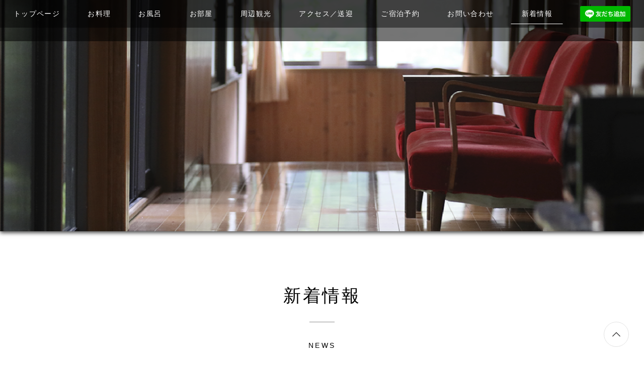

--- FILE ---
content_type: text/html; charset=UTF-8
request_url: https://nuruyu-sato.com/2023/11/27/20231127-04/
body_size: 33544
content:
<!DOCTYPE html>
<html lang="ja">
    <head>
        <meta charset="utf-8">
        <meta name="viewport" content="width=device-width,initial-scale=1">
        <link rel="stylesheet" href="https://unpkg.com/swiper@7/swiper-bundle.min.css">
        <link rel="stylesheet" type="text/css" href="https://nuruyu-sato.com/wp_renewal/wp-content/themes/satoryokan/css/style.css?250822045717" media="all">
        <script src="https://code.jquery.com/jquery-3.5.1.min.js"></script>
        <script>
          (function(d) {
            var config = {
              kitId: 'vak1hrv',
              scriptTimeout: 3000,
              async: true
            },
            h=d.documentElement,t=setTimeout(function(){h.className=h.className.replace(/\bwf-loading\b/g,"")+" wf-inactive";},config.scriptTimeout),tk=d.createElement("script"),f=false,s=d.getElementsByTagName("script")[0],a;h.className+=" wf-loading";tk.src='https://use.typekit.net/'+config.kitId+'.js';tk.async=true;tk.onload=tk.onreadystatechange=function(){a=this.readyState;if(f||a&&a!="complete"&&a!="loaded")return;f=true;clearTimeout(t);try{Typekit.load(config)}catch(e){}};s.parentNode.insertBefore(tk,s)
          })(document);
        </script>

        <meta name='robots' content='max-image-preview:large' />
<link rel='dns-prefetch' href='//www.googletagmanager.com' />
<link rel="alternate" type="application/rss+xml" title="温湯温泉 佐藤旅館｜花湯湧人 &raquo; 宿泊営業臨時休業のお知らせ のコメントのフィード" href="https://nuruyu-sato.com/2023/11/27/20231127-04/feed/" />
<link rel="alternate" title="oEmbed (JSON)" type="application/json+oembed" href="https://nuruyu-sato.com/wp-json/oembed/1.0/embed?url=https%3A%2F%2Fnuruyu-sato.com%2F2023%2F11%2F27%2F20231127-04%2F" />
<link rel="alternate" title="oEmbed (XML)" type="text/xml+oembed" href="https://nuruyu-sato.com/wp-json/oembed/1.0/embed?url=https%3A%2F%2Fnuruyu-sato.com%2F2023%2F11%2F27%2F20231127-04%2F&#038;format=xml" />

<!-- SEO SIMPLE PACK 3.1.2 -->
<title>宿泊営業臨時休業のお知らせ | 温湯温泉 佐藤旅館｜花湯湧人</title>
<meta name="description" content="平素より当館をご利用いただき、誠に有難うございます。 館内臨時メンテナンスの為、 23年11月27日(月)及び29日（水）は、臨時休館になります。 11月28日（火）と30日(木)は通常休館日のため、12月1日(金)より通常営業再開致します">
<link rel="canonical" href="https://nuruyu-sato.com/2023/11/27/20231127-04/">
<meta property="og:locale" content="ja_JP">
<meta property="og:type" content="article">
<meta property="og:title" content="宿泊営業臨時休業のお知らせ | 温湯温泉 佐藤旅館｜花湯湧人">
<meta property="og:description" content="平素より当館をご利用いただき、誠に有難うございます。 館内臨時メンテナンスの為、 23年11月27日(月)及び29日（水）は、臨時休館になります。 11月28日（火）と30日(木)は通常休館日のため、12月1日(金)より通常営業再開致します">
<meta property="og:url" content="https://nuruyu-sato.com/2023/11/27/20231127-04/">
<meta property="og:site_name" content="温湯温泉 佐藤旅館｜花湯湧人">
<meta name="twitter:card" content="summary_large_image">
<!-- / SEO SIMPLE PACK -->

<style id='wp-img-auto-sizes-contain-inline-css' type='text/css'>
img:is([sizes=auto i],[sizes^="auto," i]){contain-intrinsic-size:3000px 1500px}
/*# sourceURL=wp-img-auto-sizes-contain-inline-css */
</style>
<style id='wp-emoji-styles-inline-css' type='text/css'>

	img.wp-smiley, img.emoji {
		display: inline !important;
		border: none !important;
		box-shadow: none !important;
		height: 1em !important;
		width: 1em !important;
		margin: 0 0.07em !important;
		vertical-align: -0.1em !important;
		background: none !important;
		padding: 0 !important;
	}
/*# sourceURL=wp-emoji-styles-inline-css */
</style>
<style id='wp-block-library-inline-css' type='text/css'>
:root{--wp-block-synced-color:#7a00df;--wp-block-synced-color--rgb:122,0,223;--wp-bound-block-color:var(--wp-block-synced-color);--wp-editor-canvas-background:#ddd;--wp-admin-theme-color:#007cba;--wp-admin-theme-color--rgb:0,124,186;--wp-admin-theme-color-darker-10:#006ba1;--wp-admin-theme-color-darker-10--rgb:0,107,160.5;--wp-admin-theme-color-darker-20:#005a87;--wp-admin-theme-color-darker-20--rgb:0,90,135;--wp-admin-border-width-focus:2px}@media (min-resolution:192dpi){:root{--wp-admin-border-width-focus:1.5px}}.wp-element-button{cursor:pointer}:root .has-very-light-gray-background-color{background-color:#eee}:root .has-very-dark-gray-background-color{background-color:#313131}:root .has-very-light-gray-color{color:#eee}:root .has-very-dark-gray-color{color:#313131}:root .has-vivid-green-cyan-to-vivid-cyan-blue-gradient-background{background:linear-gradient(135deg,#00d084,#0693e3)}:root .has-purple-crush-gradient-background{background:linear-gradient(135deg,#34e2e4,#4721fb 50%,#ab1dfe)}:root .has-hazy-dawn-gradient-background{background:linear-gradient(135deg,#faaca8,#dad0ec)}:root .has-subdued-olive-gradient-background{background:linear-gradient(135deg,#fafae1,#67a671)}:root .has-atomic-cream-gradient-background{background:linear-gradient(135deg,#fdd79a,#004a59)}:root .has-nightshade-gradient-background{background:linear-gradient(135deg,#330968,#31cdcf)}:root .has-midnight-gradient-background{background:linear-gradient(135deg,#020381,#2874fc)}:root{--wp--preset--font-size--normal:16px;--wp--preset--font-size--huge:42px}.has-regular-font-size{font-size:1em}.has-larger-font-size{font-size:2.625em}.has-normal-font-size{font-size:var(--wp--preset--font-size--normal)}.has-huge-font-size{font-size:var(--wp--preset--font-size--huge)}.has-text-align-center{text-align:center}.has-text-align-left{text-align:left}.has-text-align-right{text-align:right}.has-fit-text{white-space:nowrap!important}#end-resizable-editor-section{display:none}.aligncenter{clear:both}.items-justified-left{justify-content:flex-start}.items-justified-center{justify-content:center}.items-justified-right{justify-content:flex-end}.items-justified-space-between{justify-content:space-between}.screen-reader-text{border:0;clip-path:inset(50%);height:1px;margin:-1px;overflow:hidden;padding:0;position:absolute;width:1px;word-wrap:normal!important}.screen-reader-text:focus{background-color:#ddd;clip-path:none;color:#444;display:block;font-size:1em;height:auto;left:5px;line-height:normal;padding:15px 23px 14px;text-decoration:none;top:5px;width:auto;z-index:100000}html :where(.has-border-color){border-style:solid}html :where([style*=border-top-color]){border-top-style:solid}html :where([style*=border-right-color]){border-right-style:solid}html :where([style*=border-bottom-color]){border-bottom-style:solid}html :where([style*=border-left-color]){border-left-style:solid}html :where([style*=border-width]){border-style:solid}html :where([style*=border-top-width]){border-top-style:solid}html :where([style*=border-right-width]){border-right-style:solid}html :where([style*=border-bottom-width]){border-bottom-style:solid}html :where([style*=border-left-width]){border-left-style:solid}html :where(img[class*=wp-image-]){height:auto;max-width:100%}:where(figure){margin:0 0 1em}html :where(.is-position-sticky){--wp-admin--admin-bar--position-offset:var(--wp-admin--admin-bar--height,0px)}@media screen and (max-width:600px){html :where(.is-position-sticky){--wp-admin--admin-bar--position-offset:0px}}

/*# sourceURL=wp-block-library-inline-css */
</style><style id='global-styles-inline-css' type='text/css'>
:root{--wp--preset--aspect-ratio--square: 1;--wp--preset--aspect-ratio--4-3: 4/3;--wp--preset--aspect-ratio--3-4: 3/4;--wp--preset--aspect-ratio--3-2: 3/2;--wp--preset--aspect-ratio--2-3: 2/3;--wp--preset--aspect-ratio--16-9: 16/9;--wp--preset--aspect-ratio--9-16: 9/16;--wp--preset--color--black: #000000;--wp--preset--color--cyan-bluish-gray: #abb8c3;--wp--preset--color--white: #ffffff;--wp--preset--color--pale-pink: #f78da7;--wp--preset--color--vivid-red: #cf2e2e;--wp--preset--color--luminous-vivid-orange: #ff6900;--wp--preset--color--luminous-vivid-amber: #fcb900;--wp--preset--color--light-green-cyan: #7bdcb5;--wp--preset--color--vivid-green-cyan: #00d084;--wp--preset--color--pale-cyan-blue: #8ed1fc;--wp--preset--color--vivid-cyan-blue: #0693e3;--wp--preset--color--vivid-purple: #9b51e0;--wp--preset--gradient--vivid-cyan-blue-to-vivid-purple: linear-gradient(135deg,rgb(6,147,227) 0%,rgb(155,81,224) 100%);--wp--preset--gradient--light-green-cyan-to-vivid-green-cyan: linear-gradient(135deg,rgb(122,220,180) 0%,rgb(0,208,130) 100%);--wp--preset--gradient--luminous-vivid-amber-to-luminous-vivid-orange: linear-gradient(135deg,rgb(252,185,0) 0%,rgb(255,105,0) 100%);--wp--preset--gradient--luminous-vivid-orange-to-vivid-red: linear-gradient(135deg,rgb(255,105,0) 0%,rgb(207,46,46) 100%);--wp--preset--gradient--very-light-gray-to-cyan-bluish-gray: linear-gradient(135deg,rgb(238,238,238) 0%,rgb(169,184,195) 100%);--wp--preset--gradient--cool-to-warm-spectrum: linear-gradient(135deg,rgb(74,234,220) 0%,rgb(151,120,209) 20%,rgb(207,42,186) 40%,rgb(238,44,130) 60%,rgb(251,105,98) 80%,rgb(254,248,76) 100%);--wp--preset--gradient--blush-light-purple: linear-gradient(135deg,rgb(255,206,236) 0%,rgb(152,150,240) 100%);--wp--preset--gradient--blush-bordeaux: linear-gradient(135deg,rgb(254,205,165) 0%,rgb(254,45,45) 50%,rgb(107,0,62) 100%);--wp--preset--gradient--luminous-dusk: linear-gradient(135deg,rgb(255,203,112) 0%,rgb(199,81,192) 50%,rgb(65,88,208) 100%);--wp--preset--gradient--pale-ocean: linear-gradient(135deg,rgb(255,245,203) 0%,rgb(182,227,212) 50%,rgb(51,167,181) 100%);--wp--preset--gradient--electric-grass: linear-gradient(135deg,rgb(202,248,128) 0%,rgb(113,206,126) 100%);--wp--preset--gradient--midnight: linear-gradient(135deg,rgb(2,3,129) 0%,rgb(40,116,252) 100%);--wp--preset--font-size--small: 13px;--wp--preset--font-size--medium: 20px;--wp--preset--font-size--large: 36px;--wp--preset--font-size--x-large: 42px;--wp--preset--spacing--20: 0.44rem;--wp--preset--spacing--30: 0.67rem;--wp--preset--spacing--40: 1rem;--wp--preset--spacing--50: 1.5rem;--wp--preset--spacing--60: 2.25rem;--wp--preset--spacing--70: 3.38rem;--wp--preset--spacing--80: 5.06rem;--wp--preset--shadow--natural: 6px 6px 9px rgba(0, 0, 0, 0.2);--wp--preset--shadow--deep: 12px 12px 50px rgba(0, 0, 0, 0.4);--wp--preset--shadow--sharp: 6px 6px 0px rgba(0, 0, 0, 0.2);--wp--preset--shadow--outlined: 6px 6px 0px -3px rgb(255, 255, 255), 6px 6px rgb(0, 0, 0);--wp--preset--shadow--crisp: 6px 6px 0px rgb(0, 0, 0);}:where(.is-layout-flex){gap: 0.5em;}:where(.is-layout-grid){gap: 0.5em;}body .is-layout-flex{display: flex;}.is-layout-flex{flex-wrap: wrap;align-items: center;}.is-layout-flex > :is(*, div){margin: 0;}body .is-layout-grid{display: grid;}.is-layout-grid > :is(*, div){margin: 0;}:where(.wp-block-columns.is-layout-flex){gap: 2em;}:where(.wp-block-columns.is-layout-grid){gap: 2em;}:where(.wp-block-post-template.is-layout-flex){gap: 1.25em;}:where(.wp-block-post-template.is-layout-grid){gap: 1.25em;}.has-black-color{color: var(--wp--preset--color--black) !important;}.has-cyan-bluish-gray-color{color: var(--wp--preset--color--cyan-bluish-gray) !important;}.has-white-color{color: var(--wp--preset--color--white) !important;}.has-pale-pink-color{color: var(--wp--preset--color--pale-pink) !important;}.has-vivid-red-color{color: var(--wp--preset--color--vivid-red) !important;}.has-luminous-vivid-orange-color{color: var(--wp--preset--color--luminous-vivid-orange) !important;}.has-luminous-vivid-amber-color{color: var(--wp--preset--color--luminous-vivid-amber) !important;}.has-light-green-cyan-color{color: var(--wp--preset--color--light-green-cyan) !important;}.has-vivid-green-cyan-color{color: var(--wp--preset--color--vivid-green-cyan) !important;}.has-pale-cyan-blue-color{color: var(--wp--preset--color--pale-cyan-blue) !important;}.has-vivid-cyan-blue-color{color: var(--wp--preset--color--vivid-cyan-blue) !important;}.has-vivid-purple-color{color: var(--wp--preset--color--vivid-purple) !important;}.has-black-background-color{background-color: var(--wp--preset--color--black) !important;}.has-cyan-bluish-gray-background-color{background-color: var(--wp--preset--color--cyan-bluish-gray) !important;}.has-white-background-color{background-color: var(--wp--preset--color--white) !important;}.has-pale-pink-background-color{background-color: var(--wp--preset--color--pale-pink) !important;}.has-vivid-red-background-color{background-color: var(--wp--preset--color--vivid-red) !important;}.has-luminous-vivid-orange-background-color{background-color: var(--wp--preset--color--luminous-vivid-orange) !important;}.has-luminous-vivid-amber-background-color{background-color: var(--wp--preset--color--luminous-vivid-amber) !important;}.has-light-green-cyan-background-color{background-color: var(--wp--preset--color--light-green-cyan) !important;}.has-vivid-green-cyan-background-color{background-color: var(--wp--preset--color--vivid-green-cyan) !important;}.has-pale-cyan-blue-background-color{background-color: var(--wp--preset--color--pale-cyan-blue) !important;}.has-vivid-cyan-blue-background-color{background-color: var(--wp--preset--color--vivid-cyan-blue) !important;}.has-vivid-purple-background-color{background-color: var(--wp--preset--color--vivid-purple) !important;}.has-black-border-color{border-color: var(--wp--preset--color--black) !important;}.has-cyan-bluish-gray-border-color{border-color: var(--wp--preset--color--cyan-bluish-gray) !important;}.has-white-border-color{border-color: var(--wp--preset--color--white) !important;}.has-pale-pink-border-color{border-color: var(--wp--preset--color--pale-pink) !important;}.has-vivid-red-border-color{border-color: var(--wp--preset--color--vivid-red) !important;}.has-luminous-vivid-orange-border-color{border-color: var(--wp--preset--color--luminous-vivid-orange) !important;}.has-luminous-vivid-amber-border-color{border-color: var(--wp--preset--color--luminous-vivid-amber) !important;}.has-light-green-cyan-border-color{border-color: var(--wp--preset--color--light-green-cyan) !important;}.has-vivid-green-cyan-border-color{border-color: var(--wp--preset--color--vivid-green-cyan) !important;}.has-pale-cyan-blue-border-color{border-color: var(--wp--preset--color--pale-cyan-blue) !important;}.has-vivid-cyan-blue-border-color{border-color: var(--wp--preset--color--vivid-cyan-blue) !important;}.has-vivid-purple-border-color{border-color: var(--wp--preset--color--vivid-purple) !important;}.has-vivid-cyan-blue-to-vivid-purple-gradient-background{background: var(--wp--preset--gradient--vivid-cyan-blue-to-vivid-purple) !important;}.has-light-green-cyan-to-vivid-green-cyan-gradient-background{background: var(--wp--preset--gradient--light-green-cyan-to-vivid-green-cyan) !important;}.has-luminous-vivid-amber-to-luminous-vivid-orange-gradient-background{background: var(--wp--preset--gradient--luminous-vivid-amber-to-luminous-vivid-orange) !important;}.has-luminous-vivid-orange-to-vivid-red-gradient-background{background: var(--wp--preset--gradient--luminous-vivid-orange-to-vivid-red) !important;}.has-very-light-gray-to-cyan-bluish-gray-gradient-background{background: var(--wp--preset--gradient--very-light-gray-to-cyan-bluish-gray) !important;}.has-cool-to-warm-spectrum-gradient-background{background: var(--wp--preset--gradient--cool-to-warm-spectrum) !important;}.has-blush-light-purple-gradient-background{background: var(--wp--preset--gradient--blush-light-purple) !important;}.has-blush-bordeaux-gradient-background{background: var(--wp--preset--gradient--blush-bordeaux) !important;}.has-luminous-dusk-gradient-background{background: var(--wp--preset--gradient--luminous-dusk) !important;}.has-pale-ocean-gradient-background{background: var(--wp--preset--gradient--pale-ocean) !important;}.has-electric-grass-gradient-background{background: var(--wp--preset--gradient--electric-grass) !important;}.has-midnight-gradient-background{background: var(--wp--preset--gradient--midnight) !important;}.has-small-font-size{font-size: var(--wp--preset--font-size--small) !important;}.has-medium-font-size{font-size: var(--wp--preset--font-size--medium) !important;}.has-large-font-size{font-size: var(--wp--preset--font-size--large) !important;}.has-x-large-font-size{font-size: var(--wp--preset--font-size--x-large) !important;}
/*# sourceURL=global-styles-inline-css */
</style>

<style id='classic-theme-styles-inline-css' type='text/css'>
/*! This file is auto-generated */
.wp-block-button__link{color:#fff;background-color:#32373c;border-radius:9999px;box-shadow:none;text-decoration:none;padding:calc(.667em + 2px) calc(1.333em + 2px);font-size:1.125em}.wp-block-file__button{background:#32373c;color:#fff;text-decoration:none}
/*# sourceURL=/wp-includes/css/classic-themes.min.css */
</style>
<link rel='stylesheet' id='dashicons-css' href='https://nuruyu-sato.com/wp_renewal/wp-includes/css/dashicons.min.css?ver=6.9' type='text/css' media='all' />
<link rel='stylesheet' id='catch-instagram-feed-gallery-widget-css' href='https://nuruyu-sato.com/wp_renewal/wp-content/plugins/catch-instagram-feed-gallery-widget/public/css/catch-instagram-feed-gallery-widget-public.css?ver=2.3' type='text/css' media='all' />
<script type="text/javascript" src="https://nuruyu-sato.com/wp_renewal/wp-includes/js/jquery/jquery.min.js?ver=3.7.1" id="jquery-core-js"></script>
<script type="text/javascript" src="https://nuruyu-sato.com/wp_renewal/wp-includes/js/jquery/jquery-migrate.min.js?ver=3.4.1" id="jquery-migrate-js"></script>
<script type="text/javascript" src="https://nuruyu-sato.com/wp_renewal/wp-content/plugins/catch-instagram-feed-gallery-widget/public/js/catch-instagram-feed-gallery-widget-public.js?ver=2.3" id="catch-instagram-feed-gallery-widget-js"></script>

<!-- Site Kit によって追加された Google タグ（gtag.js）スニペット -->
<!-- Google アナリティクス スニペット (Site Kit が追加) -->
<script type="text/javascript" src="https://www.googletagmanager.com/gtag/js?id=GT-WB7B93NR" id="google_gtagjs-js" async></script>
<script type="text/javascript" id="google_gtagjs-js-after">
/* <![CDATA[ */
window.dataLayer = window.dataLayer || [];function gtag(){dataLayer.push(arguments);}
gtag("set","linker",{"domains":["nuruyu-sato.com"]});
gtag("js", new Date());
gtag("set", "developer_id.dZTNiMT", true);
gtag("config", "GT-WB7B93NR");
 window._googlesitekit = window._googlesitekit || {}; window._googlesitekit.throttledEvents = []; window._googlesitekit.gtagEvent = (name, data) => { var key = JSON.stringify( { name, data } ); if ( !! window._googlesitekit.throttledEvents[ key ] ) { return; } window._googlesitekit.throttledEvents[ key ] = true; setTimeout( () => { delete window._googlesitekit.throttledEvents[ key ]; }, 5 ); gtag( "event", name, { ...data, event_source: "site-kit" } ); }; 
//# sourceURL=google_gtagjs-js-after
/* ]]> */
</script>
<link rel="https://api.w.org/" href="https://nuruyu-sato.com/wp-json/" /><link rel="alternate" title="JSON" type="application/json" href="https://nuruyu-sato.com/wp-json/wp/v2/posts/667" /><link rel="EditURI" type="application/rsd+xml" title="RSD" href="https://nuruyu-sato.com/wp_renewal/xmlrpc.php?rsd" />
<meta name="generator" content="WordPress 6.9" />
<link rel='shortlink' href='https://nuruyu-sato.com/?p=667' />
<meta name="generator" content="Site Kit by Google 1.170.0" />		<script type="text/javascript">
				(function(c,l,a,r,i,t,y){
					c[a]=c[a]||function(){(c[a].q=c[a].q||[]).push(arguments)};t=l.createElement(r);t.async=1;
					t.src="https://www.clarity.ms/tag/"+i+"?ref=wordpress";y=l.getElementsByTagName(r)[0];y.parentNode.insertBefore(t,y);
				})(window, document, "clarity", "script", "ry8219ok28");
		</script>
		    </head>
        <body id="news">

		            <header>
                <div class="sp">
                    <div class="menu_ttl">
                        <h1><a href="https://nuruyu-sato.com/"><img src="https://nuruyu-sato.com/wp_renewal/wp-content/themes/satoryokan/img/logo_footer.png" alt="佐藤旅館"></a></h1>
                        <p id="sp_btn">
                            <img class="open black" src="https://nuruyu-sato.com/wp_renewal/wp-content/themes/satoryokan/img/menu_black.svg" alt="">
                            <img class="open white" src="https://nuruyu-sato.com/wp_renewal/wp-content/themes/satoryokan/img/menu.svg" alt="">
                            <img class="close" src="https://nuruyu-sato.com/wp_renewal/wp-content/themes/satoryokan/img/menu_close.svg" alt="">
                        </p>
                    </div>
                </div>
                <nav>
                    <ul class="gnav">
                        <li ><a href="https://nuruyu-sato.com/">トップページ</a></li>
                        <li ><a href="https://nuruyu-sato.com/cuisine/">お料理</a></li>
                        <li ><a href="https://nuruyu-sato.com/hot_spring/">お風呂</a></li>
                        <li ><a href="https://nuruyu-sato.com/rooms/">お部屋</a></li>
                        <li ><a href="https://nuruyu-sato.com/sightseeing/">周辺観光</a></li>
                        <li ><a href="https://nuruyu-sato.com/access">アクセス／送迎</a></li>
                        <li><a href="https://d-reserve.jp/GSEA001F01300/GSEA001A01?hotelCode=0000000893" target="_blank">ご宿泊予約</a></li>
                        <li><a href="mailto:contact@nuruyu-sato.com">お問い合わせ</a></li>
                        <li class="current "><a href="https://nuruyu-sato.com/news/">新着情報</a></li><!-- 新着情報を開いている際のカレント表示用class　と　新着情報の投稿後7日間「new」を表示するためのclassを付与する-->
                        <li class="li_line"><a href="https://lin.ee/1jI3AbO" rel="noopener" target="_blank" class="line"><img src="https://nuruyu-sato.com/wp_renewal/wp-content/themes/satoryokan/img/line_btn.png" alt="LINE 友だち追加"></a></li>
                    </ul>
                    <div class="sp">
                        <ul class="sns">
                            <li><a href="https://www.facebook.com/nuruyusatoryokan" target="_blank"><img src="https://nuruyu-sato.com/wp_renewal/wp-content/themes/satoryokan/img/ic_fb.svg" alt="facebook"></a></li>
                            <li><a href="https://twitter.com/nuruyu_sato" target="_blank"><img src="https://nuruyu-sato.com/wp_renewal/wp-content/themes/satoryokan/img/ic_tw.svg" alt="twitter"></a></li>
                            <li><a href="https://www.instagram.com/nuruyu_satoryokan/" target="_blank"><img src="https://nuruyu-sato.com/wp_renewal/wp-content/themes/satoryokan/img/ic_ig.svg" alt="instagram"></a></li>
                        </ul>
                    </div>
                </nav>
            </header>

        
                <section id="mv">
        </section>
            
    <section id="news_article">
        <div class="inner">
            <h2>
                新着情報
                <span>NEWS</span>
            </h2>
            <div class="article">
                <h3 class="ttl">宿泊営業臨時休業のお知らせ</h3>
                <p class="date">2023/11/27</p>
                <div class="content">
                    <p>平素より当館をご利用いただき、誠に有難うございます。<br />
館内臨時メンテナンスの為、<br />
23年11月27日(月)及び29日（水）は、臨時休館になります。<br />
11月28日（火）と30日(木)は通常休館日のため、12月1日(金)より通常営業再開致します。</p>
<p>お客様には大変ご迷惑をお掛け致しますが、<br />
ご理解の程何卒よろしくお願い申し上げます。</p>
                </div>
            </div>
            <div class="pager">
                <ul>
                    <li><a href="https://nuruyu-sato.com/2023/11/27/20231127-03/" rel="prev">‹　前のページ</a></li>
                    <li><a href="https://nuruyu-sato.com/news/">ページへ戻る</a></li>
                    <li><a href="https://nuruyu-sato.com/2023/12/12/20231212-01/" rel="next">次のページ　›</a></a></li>
                </ul>
            </div>
        </div>
    </section>

    
    <script>
    //下層
    var w = $(window).width();
    if (w > 810) {
        $(window).scroll(function(){
            var kasouHead = 172;
            if ($(this).scrollTop() > kasouHead) {
                $('header').addClass('fixed');
                $('#mv').css({
                    'margin-top': 0,
                });
            } else {
                $('header').removeClass('fixed');
                $('#mv').css({
                    'margin-top': '-55px',
                });
            }
        });
    } else {
        $(window).scroll(function(){
            var kasouHead = 172;
            if ($(this).scrollTop() > kasouHead) {
                $('header').addClass('fixed');
                $('#mv').css({
                    'margin-top': 0,
                });
            } else {
                $('header').removeClass('fixed');
                $('#mv').css({
                    'margin-top': '0',
                });
            }
        });
    }
    </script>
        <footer>
            <nav>
                <ul>
                    <li><a href="https://nuruyu-sato.com/">トップページ</a></li>
                    <li><a href="https://nuruyu-sato.com/cuisine/">お料理</a></li>
                    <li><a href="https://nuruyu-sato.com/hot_spring/">お風呂</a></li>
                    <li><a href="https://nuruyu-sato.com/rooms/">お部屋</a></li>
                    <li><a href="https://nuruyu-sato.com/sightseeing/">周辺観光</a></li>
                    <li><a href="https://nuruyu-sato.com/access">アクセス／送迎</a></li>
                    <li><a href="https://d-reserve.jp/GSEA001F01300/GSEA001A01?hotelCode=0000000893" target="_blank">ご宿泊予約</a></li>
                    <li><a href="mailto:contact@nuruyu-sato.com">お問い合わせ</a></li>
                    <li><a href="https://nuruyu-sato.com/news/">新着情報</a></li>
                </ul>
            </nav>
            <div class="bg_area">
                <div class="inner">
                    <div class="row">
                        <div class="left">
                            <div class="logo_sns">
                                <h1><a href="https://nuruyu-sato.com/"><img src="https://nuruyu-sato.com/wp_renewal/wp-content/themes/satoryokan/img/logo_footer.png" alt="佐藤旅館"></a></h1>
                                <ul class="sns">
                                    <li><a href="https://www.facebook.com/nuruyusatoryokan" target="_blank"><img src="https://nuruyu-sato.com/wp_renewal/wp-content/themes/satoryokan/img/ic_fb.svg" alt="facebook"></a></li>
                                    <li><a href="https://twitter.com/nuruyu_sato" target="_blank"><img src="https://nuruyu-sato.com/wp_renewal/wp-content/themes/satoryokan/img/ic_tw.svg" alt="twitter"></a></li>
                                    <li><a href="https://www.instagram.com/nuruyu_satoryokan/" target="_blank"><img src="https://nuruyu-sato.com/wp_renewal/wp-content/themes/satoryokan/img/ic_ig.svg" alt="instagram"></a></li>
                                </ul>
                            </div>
                            <div class="address">
                                <p>
                                    〒987-2511 宮城県栗原市花山字本沢温湯8番地の1<br>
                                    TEL.0228-56-2251<br>
                                    毎週火曜・水曜日休館日（紅葉期間は火曜日のみ休館）
                                </p>
                            </div>
                        </div>
                        <div class="contact">
                            <p class="txt">お電話でのご予約はこちら</p>
                            <p class="telnum">0228-56-2251</p>
                            <p class="time">電話受付時間 : 10:00〜19:00（365日年中無休）</p>
                        </div>
                    </div>
                    <div class="copy_area">
                        <p class="company"><a href="https://h-sunzet.com/" target="_blank">【運営会社】　<span>株式会社 花山サンゼット</span></a></p>
                        <p class="copy">TEL.0228-24-8797<br>© 2018-2022 （株）花山サンゼット All rights reserved</p>
                    </div>
                </div>
            </div>
        </footer>

        <p id="pagetop"><a href="#"><img src="https://nuruyu-sato.com/wp_renewal/wp-content/themes/satoryokan/img/pagetop.svg" alt="TOP"></a></p>

        <script src="https://unpkg.com/swiper@7/swiper-bundle.min.js"></script>
        <script>
        var mv_slider = new Swiper('.plan_slider', {
            slidesPerView: 1,
            spaceBetween: 38,
            speed: 1000,
            loop: 'true',
            autoplay: {
                disableOnInteraction: false,
            },
            navigation: {
                nextEl: '.swiper-button-next',
                prevEl: '.swiper-button-prev',
            },
            breakpoints: {
                810: {
                    slidesPerView: 3,
                    spaceBetween: 38,
                }
            }
        });
        </script>
        <script src="https://nuruyu-sato.com/wp_renewal/wp-content/themes/satoryokan/js/script.js"></script>

        <script type="speculationrules">
{"prefetch":[{"source":"document","where":{"and":[{"href_matches":"/*"},{"not":{"href_matches":["/wp_renewal/wp-*.php","/wp_renewal/wp-admin/*","/wp_renewal/wp-content/uploads/*","/wp_renewal/wp-content/*","/wp_renewal/wp-content/plugins/*","/wp_renewal/wp-content/themes/satoryokan/*","/*\\?(.+)"]}},{"not":{"selector_matches":"a[rel~=\"nofollow\"]"}},{"not":{"selector_matches":".no-prefetch, .no-prefetch a"}}]},"eagerness":"conservative"}]}
</script>
<script id="wp-emoji-settings" type="application/json">
{"baseUrl":"https://s.w.org/images/core/emoji/17.0.2/72x72/","ext":".png","svgUrl":"https://s.w.org/images/core/emoji/17.0.2/svg/","svgExt":".svg","source":{"concatemoji":"https://nuruyu-sato.com/wp_renewal/wp-includes/js/wp-emoji-release.min.js?ver=6.9"}}
</script>
<script type="module">
/* <![CDATA[ */
/*! This file is auto-generated */
const a=JSON.parse(document.getElementById("wp-emoji-settings").textContent),o=(window._wpemojiSettings=a,"wpEmojiSettingsSupports"),s=["flag","emoji"];function i(e){try{var t={supportTests:e,timestamp:(new Date).valueOf()};sessionStorage.setItem(o,JSON.stringify(t))}catch(e){}}function c(e,t,n){e.clearRect(0,0,e.canvas.width,e.canvas.height),e.fillText(t,0,0);t=new Uint32Array(e.getImageData(0,0,e.canvas.width,e.canvas.height).data);e.clearRect(0,0,e.canvas.width,e.canvas.height),e.fillText(n,0,0);const a=new Uint32Array(e.getImageData(0,0,e.canvas.width,e.canvas.height).data);return t.every((e,t)=>e===a[t])}function p(e,t){e.clearRect(0,0,e.canvas.width,e.canvas.height),e.fillText(t,0,0);var n=e.getImageData(16,16,1,1);for(let e=0;e<n.data.length;e++)if(0!==n.data[e])return!1;return!0}function u(e,t,n,a){switch(t){case"flag":return n(e,"\ud83c\udff3\ufe0f\u200d\u26a7\ufe0f","\ud83c\udff3\ufe0f\u200b\u26a7\ufe0f")?!1:!n(e,"\ud83c\udde8\ud83c\uddf6","\ud83c\udde8\u200b\ud83c\uddf6")&&!n(e,"\ud83c\udff4\udb40\udc67\udb40\udc62\udb40\udc65\udb40\udc6e\udb40\udc67\udb40\udc7f","\ud83c\udff4\u200b\udb40\udc67\u200b\udb40\udc62\u200b\udb40\udc65\u200b\udb40\udc6e\u200b\udb40\udc67\u200b\udb40\udc7f");case"emoji":return!a(e,"\ud83e\u1fac8")}return!1}function f(e,t,n,a){let r;const o=(r="undefined"!=typeof WorkerGlobalScope&&self instanceof WorkerGlobalScope?new OffscreenCanvas(300,150):document.createElement("canvas")).getContext("2d",{willReadFrequently:!0}),s=(o.textBaseline="top",o.font="600 32px Arial",{});return e.forEach(e=>{s[e]=t(o,e,n,a)}),s}function r(e){var t=document.createElement("script");t.src=e,t.defer=!0,document.head.appendChild(t)}a.supports={everything:!0,everythingExceptFlag:!0},new Promise(t=>{let n=function(){try{var e=JSON.parse(sessionStorage.getItem(o));if("object"==typeof e&&"number"==typeof e.timestamp&&(new Date).valueOf()<e.timestamp+604800&&"object"==typeof e.supportTests)return e.supportTests}catch(e){}return null}();if(!n){if("undefined"!=typeof Worker&&"undefined"!=typeof OffscreenCanvas&&"undefined"!=typeof URL&&URL.createObjectURL&&"undefined"!=typeof Blob)try{var e="postMessage("+f.toString()+"("+[JSON.stringify(s),u.toString(),c.toString(),p.toString()].join(",")+"));",a=new Blob([e],{type:"text/javascript"});const r=new Worker(URL.createObjectURL(a),{name:"wpTestEmojiSupports"});return void(r.onmessage=e=>{i(n=e.data),r.terminate(),t(n)})}catch(e){}i(n=f(s,u,c,p))}t(n)}).then(e=>{for(const n in e)a.supports[n]=e[n],a.supports.everything=a.supports.everything&&a.supports[n],"flag"!==n&&(a.supports.everythingExceptFlag=a.supports.everythingExceptFlag&&a.supports[n]);var t;a.supports.everythingExceptFlag=a.supports.everythingExceptFlag&&!a.supports.flag,a.supports.everything||((t=a.source||{}).concatemoji?r(t.concatemoji):t.wpemoji&&t.twemoji&&(r(t.twemoji),r(t.wpemoji)))});
//# sourceURL=https://nuruyu-sato.com/wp_renewal/wp-includes/js/wp-emoji-loader.min.js
/* ]]> */
</script>
    </body>
</html>


--- FILE ---
content_type: text/css
request_url: https://nuruyu-sato.com/wp_renewal/wp-content/themes/satoryokan/css/style.css?250822045717
body_size: 81235
content:
@charset "UTF-8";
* {
  margin: 0;
  padding: 0;
  box-sizing: border-box;
}

body {
  font-family: "ヒラギノ明朝 ProN", "Hiragino Mincho ProN", "Yu Mincho Light", "YuMincho", "Yu Mincho", "游明朝体", sans-serif;
}

ul, ol {
  list-style: none;
}

img {
  max-width: 100%;
  vertical-align: bottom;
}

a {
  transition: 0.3s;
  text-decoration: none;
  color: inherit;
}
a:hover {
  opacity: 0.7;
}

table {
  border-collapse: collapse;
}

.inner {
  width: 1100px;
  margin: 0 auto;
}

.pc {
  display: block;
}

.sp {
  display: none;
}

.btn a {
  display: flex;
  align-items: center;
  justify-content: space-between;
  background: #4f4d4d;
  color: #fff;
  width: 260px;
  line-height: 40px;
  font-size: 14px;
  padding: 0 27px;
  letter-spacing: 0.08em;
}
.btn a::after {
  content: "";
  display: block;
  width: 28px;
  height: 4px;
  background: url(../img/arw_btn.svg) no-repeat center/contain;
}

.ttl_area {
  height: 172px;
  padding: 44px 0 37px;
  background: #fff;
}
.ttl_area .inner {
  position: relative;
  width: 1140px;
  display: flex;
  flex-direction: column;
  align-items: center;
  justify-content: center;
}
.ttl_area .inner h1 img {
  width: 260px;
  display: block;
}
.ttl_area .inner .sns {
  position: absolute;
  top: 0;
  right: 0;
  display: flex;
  justify-content: flex-end;
}
.ttl_area .inner .sns li:not(:last-child) {
  margin-right: 10px;
}
.ttl_area .inner .sns li img {
  width: 21px;
}

header {
  position: relative;
  left: 0;
  width: 100%;
  z-index: 10;
}
header nav {
  background: rgba(0, 0, 0, 0.75);
  position: relative;
  z-index: 10;
}
header nav::after {
  content: "";
  display: block;
  width: 100%;
  height: 27px;
  background: rgba(0, 0, 0, 0.54);
  position: absolute;
  top: 100%;
  left: 0;
  z-index: 2;
}
header nav ul {
  display: flex;
  justify-content: center;
  align-items: center;
  height: 55px;
}
header nav ul li:not(:last-child) {
  margin-right: 55px;
}
header nav ul li a {
  color: #fff;
  font-size: 14px;
  position: relative;
  display: block;
  letter-spacing: 0.1em;
}
header nav ul li a.line {
  width: 100%;
  max-width: 100px;
  min-width: 90px;
  height: 100%;
  max-height: 2.3em;
}
header nav ul li a.line img {
  height: auto;
}
header nav ul li.current a::after {
  content: "";
  display: block;
  background: #fff;
  width: 103px;
  height: 1px;
  position: absolute;
  top: calc(100% + 10px);
  left: 50%;
  transform: translateX(-50%);
}
header nav ul li.gnav_new {
  position: relative;
}
header nav ul li.gnav_new::after {
  content: "NEW";
  position: absolute;
  color: #f88;
  top: -14px;
  right: 15px;
  font-size: 12px;
  font-weight: 700;
}
header.fixed {
  position: fixed;
  bottom: auto;
  top: 0;
}

#mv {
  height: 460px;
  box-shadow: 0 3px 8px rgba(0, 0, 0, 0.75);
  z-index: 1;
  position: relative;
  margin-top: -55px;
}

footer nav {
  background: #dbdbdb;
  padding: 30px 0;
}
footer nav ul {
  display: flex;
  justify-content: center;
}
footer nav ul li:not(:last-child) {
  margin-right: 30px;
}
footer nav ul li a {
  font-size: 13px;
}
footer nav ul li a::before {
  content: "−";
  margin-right: 5px;
}
footer .bg_area {
  color: #969696;
  background: url(../img/bg_footer.png) no-repeat center/cover;
}
footer .inner {
  width: 1100px;
}
footer .inner .row {
  display: flex;
  justify-content: space-between;
  align-items: flex-start;
  padding: 75px 0 30px;
}
footer .inner .row .left .logo_sns {
  display: flex;
  align-items: flex-end;
  margin-bottom: 25px;
}
footer .inner .row .left .logo_sns h1 {
  margin-right: 30px;
}
footer .inner .row .left .logo_sns h1 img {
  width: 157px;
}
footer .inner .row .left .logo_sns .sns {
  display: flex;
}
footer .inner .row .left .logo_sns .sns li:not(:last-child) {
  margin-right: 10px;
}
footer .inner .row .left .logo_sns .sns li img {
  width: 22px;
}
footer .inner .row .left .address {
  font-size: 14px;
  line-height: 22px;
  letter-spacing: 0.075em;
}
footer .inner .row .contact {
  border: 1px solid #363636;
  text-align: center;
  width: 363px;
  padding: 15px 0 10px;
}
footer .inner .row .contact .txt {
  font-size: 13px;
  margin-bottom: 10px;
  font-weight: bold;
  letter-spacing: 0.05em;
}
footer .inner .row .contact .telnum {
  font-size: 36px;
  font-family: fot-tsukumin-pr6n, sans-serif;
  font-weight: 300;
  line-height: 1;
  display: flex;
  align-items: center;
  justify-content: center;
  letter-spacing: 0.04em;
  margin-bottom: 10px;
}
footer .inner .row .contact .telnum::before {
  content: "";
  display: block;
  width: 28px;
  height: 28px;
  background: url(../img/ic_tel_gray.svg) no-repeat center/contain;
  margin-right: 5px;
}
footer .inner .row .contact .time {
  font-size: 12px;
  letter-spacing: 0.05em;
}
footer .inner .copy_area {
  padding: 45px 0 20px;
  text-align: center;
  border-top: 1px solid #363636;
}
footer .inner .copy_area .company {
  font-size: 14px;
  margin-bottom: 2px;
}
footer .inner .copy_area .company span {
  font-size: 17px;
}
footer .inner .copy_area .copy {
  font-size: 13px;
  line-height: 200%;
}

#sns {
  padding: 200px 0;
}
#sns .inner {
  width: 1110px;
}
#sns .inner h2 {
  font-size: 26px;
  margin-bottom: 30px;
  font-family: "ヒラギノ角ゴシック", "Hiragino Sans", YuGothic, "Yu Gothic", sans-serif;
  font-weight: normal;
}
#sns .inner h2 .img img {
  width: 100%;
}
#sns .inner .line {
  margin: 0 auto 20px;
  width: 90%;
}
#sns .inner .line img {
  width: 100%;
}
#sns .inner .sns_area {
  display: flex;
  justify-content: space-between;
  background: #f5f5f5;
  padding: 20px;
}
#sns .inner .sns_area > div {
  width: 345px;
  height: 350px;
  overflow: auto;
  overflow-x: hidden;
}
#sns .inner .sns_area > div .ttl {
  line-height: 38px;
  color: #fff;
  font-size: 18px;
  font-family: "ヒラギノ角ゴシック", "Hiragino Sans", YuGothic, "Yu Gothic", sans-serif;
  font-weight: normal;
  padding: 0 20px;
  margin-bottom: 20px;
}
#sns .inner .sns_area > div.fb .ttl {
  background: #505C8D;
}
#sns .inner .sns_area > div.tw .ttl {
  background: #629bd4;
}
#sns .inner .sns_area > div.insta .ttl {
  background: #ab2964;
}
#sns .inner .sns_area > div.insta h2 {
  display: none;
}
#sns .inner .sns_area > div.insta ul {
  display: flex;
  justify-content: space-between;
  flex-wrap: wrap;
}
#sns .inner .sns_area > div.insta ul li {
  width: 32%;
  margin-bottom: 2%;
}
#sns .inner .sns_area > div.insta img {
  width: 95%;
  display: block;
  margin: auto;
  height: auto;
}
#sns .inner .sns_area > div.insta .instagram-button {
  display: none;
}

#pagetop {
  position: fixed;
  width: 50px;
  bottom: 50px;
  right: 50px;
  z-index: 10;
  transition: right 0.3s;
}

@media (max-width: 810px) {
  .pc {
    display: none;
  }
  .sp {
    display: block;
  }
  .inner {
    width: 90vw;
  }
  .ttl_area {
    height: 17.333vw;
    padding: 3.333vw 5.333vw;
  }
  .ttl_area .inner {
    width: 100%;
    align-items: flex-start;
  }
  .ttl_area .inner h1 img {
    width: 33.333vw;
  }
  .ttl_area .inner .sns {
    display: none;
  }
  header {
    position: fixed;
    top: 0;
    left: 0;
    height: 17.333vw;
    transition: 0.3s;
  }
  header .menu_ttl {
    height: 17.333vw;
    padding: 3.333vw 5.333vw;
    display: flex;
    align-items: center;
    justify-content: space-between;
  }
  header .menu_ttl h1 {
    opacity: 0;
    transition: 0.3s;
  }
  header .menu_ttl h1 img {
    width: 33.333vw;
  }
  header .menu_ttl #sp_btn {
    width: 13.066vw;
    height: 9.6vw;
    position: fixed;
    top: 4vw;
    right: 10.666vw;
    transform: translateX(50%);
  }
  header .menu_ttl #sp_btn img {
    position: absolute;
    top: 0;
    right: 0;
    transition: 0.3s;
  }
  header .menu_ttl #sp_btn img.close {
    opacity: 0;
    width: 9.6vw;
    height: 9.6vw;
    margin-right: 2vw;
  }
  header .menu_ttl #sp_btn img.open {
    opacity: 1;
    width: 13.066vw;
    height: 9.6vw;
  }
  header .menu_ttl #sp_btn img.white {
    opacity: 0;
  }
  header .menu_ttl #sp_btn img.black {
    opacity: 1;
  }
  header nav {
    background: #000;
    position: fixed;
    top: 17.333vw;
    left: 0;
    width: 100%;
    padding: 0 5.333vw;
    display: none;
  }
  header nav .gnav {
    flex-wrap: wrap;
    height: auto;
    border-top: 1px solid rgba(255, 255, 255, 0.3);
  }
  header nav .gnav li {
    width: 50%;
    border-bottom: 1px solid rgba(255, 255, 255, 0.3);
  }
  header nav .gnav li:first-child {
    display: none;
  }
  header nav .gnav li:nth-child(2n) {
    border-right: 1px solid rgba(255, 255, 255, 0.3);
  }
  header nav .gnav li:not(:last-child) {
    margin-right: 0;
  }
  header nav .gnav li a {
    display: block;
    padding: 8vw 4.666vw;
    font-size: 3.733vw;
  }
  header nav .gnav li.current a::after {
    content: none;
  }
  header nav .gnav li.gnav_new::after {
    top: 4.5vw;
    left: 4.6vw;
    font-size: 3vw;
  }
  header nav .gnav li.li_line {
    display: contents;
  }
  header nav .gnav li.li_line .line {
    max-height: none;
    max-width: 300px;
    text-align: center;
    width: 50%;
    padding: 30px 15px 0px;
  }
  header nav::after {
    content: none;
  }
  header nav .sns {
    padding: 9.333vw 0;
    display: flex;
    justify-content: center;
  }
  header nav .sns li {
    width: 6.4vw;
  }
  header nav .sns li:not(:last-child) {
    margin-right: 5.066vw;
  }
  header.fixed {
    background: #000;
  }
  header.fixed .menu_ttl h1 {
    opacity: 1;
  }
  header.fixed .menu_ttl #sp_btn .white {
    opacity: 1;
  }
  header.fixed .menu_ttl #sp_btn .black {
    opacity: 0;
  }
  header.open {
    background: #000;
  }
  header.open .menu_ttl h1 {
    opacity: 1;
  }
  header.open .menu_ttl #sp_btn {
    width: 13.066vw;
    height: 9.6vw;
  }
  header.open .menu_ttl #sp_btn img.close {
    opacity: 1;
  }
  header.open .menu_ttl #sp_btn img.open {
    opacity: 0;
  }
  header.open .menu_ttl #sp_btn img.white {
    opacity: 0;
  }
  header.open .menu_ttl #sp_btn img.black {
    opacity: 0;
  }
  .btn a {
    font-size: 3.733vw;
    width: 89.333vw;
    line-height: 14.666vw;
    padding: 0 4.133vw 0 5.2vw;
  }
  .btn a::after {
    width: 8vw;
    height: 0.8vw;
  }
  #sns {
    padding: 14.666vw 0;
  }
  #sns .inner {
    width: 89.333vw;
  }
  #sns .inner h2 {
    text-align: center;
    font-size: 4.533vw;
    margin-bottom: 10.666vw;
  }
  #sns .inner .line {
    margin: 0 auto 18px;
    width: 100%;
  }
  #sns .inner .sns_area {
    flex-direction: column;
    padding: 5.333vw;
  }
  #sns .inner .sns_area > div {
    width: 100%;
    height: 82.666vw;
  }
  #sns .inner .sns_area > div:not(:last-child) {
    margin-bottom: 5.333vw;
  }
  #sns .inner .sns_area > div .ttl {
    margin-bottom: 2vw;
    padding: 0 2.666vw;
    font-size: 4.266vw;
  }
  #mv {
    height: 104.133vw;
    margin-top: 0;
    box-shadow: none;
  }
  footer nav {
    padding: 0;
    height: 15.733vw;
  }
  footer nav ul {
    display: none;
  }
  footer .bg_area .inner {
    width: 100%;
  }
  footer .bg_area .inner .row {
    flex-direction: column;
    padding: 6.666vw 5.333vw 0;
  }
  footer .bg_area .inner .row .left {
    width: 100%;
  }
  footer .bg_area .inner .row .left .logo_sns {
    flex-direction: column;
    align-items: center;
    margin-bottom: 4vw;
  }
  footer .bg_area .inner .row .left .logo_sns h1 {
    margin-right: 0;
    margin-bottom: 26.666vw;
  }
  footer .bg_area .inner .row .left .logo_sns h1 img {
    width: 38.133vw;
  }
  footer .bg_area .inner .row .left .logo_sns .sns {
    width: 100%;
    justify-content: center;
  }
  footer .bg_area .inner .row .left .logo_sns .sns li:not(:last-child) {
    margin-right: 4.666vw;
  }
  footer .bg_area .inner .row .left .logo_sns .sns li img {
    width: 6.4vw;
  }
  footer .bg_area .inner .row .left .address {
    margin-top: -31.2vw;
    font-size: 3.2vw;
    line-height: 5.066vw;
  }
  footer .bg_area .inner .row .contact {
    margin-top: 17.333vw;
    width: 100%;
    padding: 3.333vw 0 2.666vw;
  }
  footer .bg_area .inner .row .contact .txt {
    font-size: 3.333vw;
    margin-bottom: 2.666vw;
  }
  footer .bg_area .inner .row .contact .telnum {
    font-size: 8.933vw;
    margin-bottom: 2.666vw;
  }
  footer .bg_area .inner .row .contact .telnum::before {
    width: 6vw;
    height: 6vw;
    margin-right: 1.066vw;
  }
  footer .bg_area .inner .row .contact .time {
    font-size: 2.933vw;
  }
  footer .bg_area .inner .copy_area {
    padding: 8vw 0 3.333vw;
    border-top: 0;
  }
  footer .bg_area .inner .copy_area .company {
    font-size: 3.333vw;
    margin-bottom: 2vw;
  }
  footer .bg_area .inner .copy_area .company span {
    font-size: 4.4vw;
    display: block;
    margin-top: 4vw;
  }
  footer .bg_area .inner .copy_area .copy {
    font-size: 2.666vw;
  }
  #pagetop {
    right: 50%;
    transform: translateX(50%);
    width: 9.6vw;
    height: 9.6vw;
  }
}
#top #mv {
  height: auto;
  box-shadow: none;
  margin-top: 0;
  z-index: 2;
}
#top #mv .mv_area {
  overflow: hidden;
  position: relative;
  height: 100vh;
  opacity: 0;
}
#top #mv .mv_area::before {
  content: "";
  display: block;
  background: url(../img/top/mv.png) no-repeat center/cover;
  width: 100%;
  height: 100%;
  transition: 6s;
  transform: scale(1);
}
#top #mv .mv_area .catch {
  position: absolute;
  top: 50%;
  left: 50%;
  transform: translate(-50%, -50%);
  text-align: center;
}
#top #mv .mv_area .catch h1 {
  margin-top: 100px;
}
#top #mv .mv_area .catch h1 img {
  width: 895px;
}
#top #mv .mv_area .catch .subtitle {
  margin-top: 70px;
}
#top #mv .mv_area .catch .subtitle img {
  width: 276px;
  filter: drop-shadow(0 0 6px #666) drop-shadow(0 0 4px #aaa);
}
#top #mv .mv_area .head_btn_wrap {
  position: absolute;
  top: 0;
  width: 100%;
  display: -webkit-box;
  display: -ms-flexbox;
  display: flex;
  gap: 0.7em;
  -webkit-transform: translateX(-50%);
          transform: translateX(-50%);
  left: 50%;
  padding: 20px 16px;
  z-index: 11;
}
#top #mv .mv_area .head_btn_wrap a {
  display: block;
  text-align: center;
}
#top #mv .mv_area .head_btn_wrap .btn_left {
  display: -webkit-box;
  display: -ms-flexbox;
  display: flex;
  width: 100%;
  -webkit-box-pack: justify;
      -ms-flex-pack: justify;
          justify-content: space-between;
}
#top #mv .mv_area .head_btn_wrap .btn_view {
  background: rgba(255, 255, 255, 0.8784313725);
  height: -webkit-fit-content;
  height: -moz-fit-content;
  height: fit-content;
  padding: 0.4em 3em;
  border-radius: 2.5px;
}
#top #mv .mv_area .head_btn_wrap .btn_reserv {
  background: rgba(255, 255, 255, 0.8784313725);
  height: -webkit-fit-content;
  height: -moz-fit-content;
  height: fit-content;
  text-align: center;
  border-radius: 2.5px;
}
#top #mv .mv_area .head_btn_wrap .btn_reserv p {
  border-radius: 2.5px 2.5px 0 0;
  background: #777;
  color: #fff;
  padding: 0.25em 1.5em;
}
#top #mv .mv_area .head_btn_wrap .btn_reserv_box {
  display: -webkit-box;
  display: -ms-flexbox;
  display: flex;
}
#top #mv .mv_area .head_btn_wrap .btn_reserv_box a {
  padding: 0.25em 1.75em;
  position: relative;
}
#top #mv .mv_area .head_btn_wrap .btn_reserv_box a + a::before {
  content: "";
  display: block;
  height: 75%;
  width: 1px;
  -webkit-transform: translateY(-50%);
          transform: translateY(-50%);
  background-color: #000;
  position: absolute;
  top: 50%;
  left: 0px;
}
#top #mv .mv_area .head_btn_wrap .btn_right {
  display: -webkit-box;
  display: -ms-flexbox;
  display: flex;
  -webkit-box-orient: vertical;
  -webkit-box-direction: normal;
      -ms-flex-direction: column;
          flex-direction: column;
  gap: 0.7em;
  max-width: 180px;
  min-width: 160px;
  width: 25%;
}
#top #mv .mv_area .head_btn_wrap .date {
  padding: 0 0 4px;
}
#top #mv .mv_area .head_btn_wrap .date p {
  line-height: 1.3;
}
#top #mv .mv_area .head_btn_wrap .calendar_box {
  background: rgba(255, 255, 255, 0.8784313725);
  border-radius: 2.5px;
  text-align: center;
}
#top #mv .mv_area .head_btn_wrap .calendar_box .calendar {
  background-color: rgba(208, 44, 40, 0.937254902);
  color: #fff;
  border-radius: 2.5px 2.5px 0 0;
  padding: 0.25em 1em;
  margin-bottom: 0.2em;
  position: relative;
}
#top #mv .mv_area .head_btn_wrap .calendar_box .calendar::after {
  content: "";
  background-image: url(../img/link_arrow.svg);
  display: block;
  width: 11%;
  height: auto;
  aspect-ratio: 37/9;
  background-repeat: no-repeat;
  position: absolute;
  right: 7px;
  bottom: 5px;
  background-size: contain;
}
#top #mv .mv_area .contact {
  border: 1px solid #ccc;
  text-align: center;
  width: 363px;
  padding: 15px 0 10px;
  position: absolute;
  bottom: calc(1.5vw + 55px);
  right: 2vw;
  background: rgba(160, 160, 160, 0.4);
  border-radius: 3px;
  color: #eee;
}
#top #mv .mv_area .contact .txt {
  font-size: 13px;
  margin-bottom: 0.5em;
  font-weight: bold;
  letter-spacing: 0.05em;
}
#top #mv .mv_area .contact .telnum {
  font-size: 32px;
  font-family: fot-tsukumin-pr6n, sans-serif;
  font-weight: 300;
  line-height: 1;
  display: -webkit-box;
  display: -ms-flexbox;
  display: flex;
  -webkit-box-align: center;
      -ms-flex-align: center;
          align-items: center;
  -webkit-box-pack: center;
      -ms-flex-pack: center;
          justify-content: center;
  letter-spacing: 0.04em;
  margin-bottom: 0.25em;
}
#top #mv .mv_area .contact .telnum::before {
  content: "";
  display: block;
  width: 28px;
  height: 28px;
  background: url(../img/ic_tel_gray.svg) no-repeat center/contain;
  margin-right: 5px;
}
#top #mv .mv_area .contact .time {
  font-size: 13px;
  letter-spacing: 0.05em;
}
/* #top #mv .mv_area .sub_btn {
  position: absolute;
  top: 20px;
  right: 20px;
  color: #150b03;
  font-size: 14px;
  white-space: nowrap;
  justify-content: flex-end;
  padding-left: 22vw;
  z-index: 11;
  -webkit-text-stroke: 0.5px;
}
#top #mv .mv_area .sub_btn .sub_btn_mb_box > a {
  background: #c5af9b;
  filter: drop-shadow(0 0 4px white) drop-shadow(0 0 2px white);
  border-radius: 2px;
  width: 32vw;
  text-align: center;
  line-height: 31px;
  font-feature-settings: "palt";
  max-width: 210px;
  min-width: 160px;
  letter-spacing: 0.1em;
  height: fit-content;
}
#top #mv .mv_area .sub_btn .sub_btn_mb_box > a:first-child {
  display: block;
  margin-bottom: 17px;
}
#top #mv .mv_area .sub_btn .sub_btn_reserv {
  background: #c5af9b;
  filter: drop-shadow(0 0 4px white) drop-shadow(0 0 2px white);
  border-radius: 2px;
  text-align: center;
  line-height: 31px;
}
#top #mv .mv_area .sub_btn .sub_btn_reserv .sub_btn_reserv_box {
  display: flex;
}
#top #mv .mv_area .sub_btn .sub_btn_reserv .sub_btn_reserv_box a {
  display: block;
  width: 16vw;
  max-width: 105px;
  min-width: auto;
  background-color: #fff;
}
#top #mv .mv_area .sub_btn .sub_btn_reserv .sub_btn_reserv_box a:first-child {
  position: relative;
  border-radius: 0 0 0 2px;
}
#top #mv .mv_area .sub_btn .sub_btn_reserv .sub_btn_reserv_box a:first-child::after {
  content: "";
  display: block;
  background-color: #140c05;
  border-radius: 0.5px;
  width: 1px;
  height: 90%;
  position: absolute;
  right: 0;
  top: 5%;
  z-index: 10;
}
#top #mv .mv_area .sub_btn .sub_btn_reserv .sub_btn_reserv_box a:last-child {
  border-radius: 0 0 2px 0;
}
#top #mv .mv_area .sub_btn .sub_btn_reserv .sub_btn_reserv_box a:hover {
  filter: brightness(1.3);
  opacity: 1;
}
#top #mv .mv_area .sub_btn .line img {
  width: 190px;
  margin: 10px auto;
  display: block;
}
#top #mv .mv_area .sub_btn .mb {
  display: none;
  background: #ffffff;
  filter: drop-shadow(0 0 4px #aaa) drop-shadow(0 0 2px #555);
  color: #000;
}
#top #mv .mv_area .sub_btn_view {
  position: absolute;
  top: 20px;
  left: 20px;
  color: #fff;
  font-size: 14px;
  white-space: nowrap;
  display: flex;
  z-index: 12;
  -webkit-text-stroke: 0.1px;
}
#top #mv .mv_area .sub_btn_view a {
  background: #ffffff;
  filter: drop-shadow(0 0 4px #aaa) drop-shadow(0 0 2px #555);
  color: #000;
  border-radius: 2px;
  width: 32vw;
  text-align: center;
  line-height: 31px;
  font-feature-settings: "palt";
  max-width: 210px;
  min-width: 160px;
  font-weight: bold;
  letter-spacing: 0.1em;
  font-size: 1.05em;
} */
#top #mv .mv_area.active {
  opacity: 1;
}
#top #mv .mv_area.active::before {
  transform: scale(1.2);
}
#top #mv header {
  position: absolute;
  top: calc(100% - 55px);
  left: 0;
  width: 100%;
  height: 316px;
  z-index: 10;
}
#top #mv header .menu_ttl #sp_btn img.black {
  opacity: 0;
}
#top #mv header.fixed {
  position: fixed;
  top: 0;
}
#top #project_movie {
  width: 100%;
  position: relative;
  z-index: 1;
}
#top #project_movie a {
  position: relative;
  display: flex;
  align-items: center;
  justify-content: center;
}
#top #project_movie a > img {
  height: 316px;
  width: 100%;
  object-fit: cover;
  position: relative;
  top: 0;
  left: 0;
  z-index: 1;
}
#top #project_movie a .txt {
  position: absolute;
  z-index: 2;
}
#top #project_movie a .txt img {
  width: 450px;
}
#top #intro {
  padding: 400px 0 380px;
}
#top #intro .inner {
  width: 1290px;
}
#top #intro .inner .row {
  display: flex;
}
#top #intro .inner .row .img_l img {
  width: 340px;
}
#top #intro .inner .row .txt {
  -ms-writing-mode: tb-rl;
  writing-mode: vertical-rl;
  margin: 0 130px;
  letter-spacing: 0.14em;
  min-height: 430px;
}
#top #intro .inner .row .txt h2 {
  font-size: 31px;
  margin-left: 35px;
  font-weight: normal;
}
#top #intro .inner .row .txt .desc {
  font-size: 14px;
  line-height: 35px;
}
#top #intro .inner .row .img_r img {
  width: 340px;
}
#top .top_sec {
  position: relative;
  padding-top: 311px;
  margin-bottom: 280px;
}
#top .top_sec .bg {
  position: absolute;
  top: 0;
  left: 0;
  z-index: -1;
  overflow: hidden;
  width: 100%;
  height: 460px;
}
#top .top_sec .bg img {
  width: 100%;
  height: 100%;
  object-fit: cover;
  transform: scale(1);
  opacity: 0;
  transition: 4s;
}
#top .top_sec .inner {
  width: 1100px;
}
#top .top_sec .inner .row {
  display: flex;
  justify-content: space-between;
  align-items: flex-end;
}
#top .top_sec .inner .row .txt {
  display: flex;
  align-items: flex-end;
}
#top .top_sec .inner .row .txt h2 {
  font-family: fot-tsukumin-pr6n, sans-serif;
  font-weight: 300;
  -ms-writing-mode: tb-rl;
  writing-mode: vertical-rl;
  font-size: 70px;
  letter-spacing: 0.12em;
  line-height: 1;
  padding-right: 12px;
  border-right: 1px solid #825198;
  color: #fff;
  min-height: 262px;
  position: relative;
}
#top .top_sec .inner .row .txt h2 span {
  color: #000;
}
#top .top_sec .inner .row .txt h2 small {
  -ms-writing-mode: lr;
  writing-mode: horizontal-tb;
  font-size: 12px;
  color: #969696;
  margin-top: 10px;
  letter-spacing: 0.05em;
  text-align: center;
  position: absolute;
  bottom: 0;
  left: 16px;
}
#top .top_sec .inner .row .txt h2 small.r_t {
  left: 21px;
}
#top .top_sec .inner .row .txt .desc {
  margin-left: 40px;
  font-size: 14px;
  line-height: 26px;
  letter-spacing: 0.12em;
}
#top .top_sec.zoomin .bg img {
  transform: scale(1.05);
  opacity: 1;
}
#top #plan {
  background: url(../img/top/bg_plan.png) no-repeat center/cover;
  padding: 105px 0 86px;
  position: relative;
  /*&::before {
      content: '';
      display: block;
      width: 583px;
      height: 5px;
      background: #000;
      position: absolute;
      top: 0;
      left: 50%;
      transform: translateX(-50%);
  }*/
}
#top #plan .inner {
  width: 940px;
  position: relative;
}
#top #plan .inner h2 {
  /*font-size: 31px;
  letter-spacing: .12em;*/
  margin-bottom: 90px;
  text-align: center;
  font-weight: normal;
  width: 484px;
  margin: 0 auto 74px;
}
#top #plan .inner .plan_slider {
  width: 100%;
  overflow: hidden;
  position: relative;
  z-index: 0;
}
#top #plan .inner .plan_slider .swiper-slide {
  width: 326px;
}
#top #plan .inner .plan_slider .swiper-slide .txt {
  background: #fff;
  border: 1px solid #000;
  border-top: 0;
  padding: 20px 23px 25px;
  display: flex;
  flex-direction: column;
  justify-content: space-between;
  min-height: 295px;
}
#top #plan .inner .plan_slider .swiper-slide .txt .ttl {
  font-size: 16px;
  line-height: 23px;
  font-weight: bold;
  margin-bottom: 15px;
}
#top #plan .inner .plan_slider .swiper-slide .txt .desc {
  font-size: 14px;
  line-height: 20px;
  margin-bottom: 7px;
}
#top #plan .inner .plan_slider .swiper-slide .txt .desc span {
  font-size: 0.85em;
}
#top #plan .inner .plan_slider .swiper-slide .txt .desc span.red {
  display: block;
  color: red;
}
#top #plan .inner .plan_slider .swiper-slide .txt .price {
  text-align: right;
}
#top #plan .inner .plan_slider .swiper-slide .txt .price small {
  display: block;
  margin-top: 15px;
  font-size: 10px;
  line-height: 1;
  text-align: right;
}
#top #plan .inner .plan_slider .swiper-slide .txt .price p {
  border-top: 1px solid #c9c9c9;
  border-bottom: 1px solid #c9c9c9;
  padding: 10px 0;
  font-size: 10px;
  margin-top: 7px;
}
#top #plan .inner .plan_slider .swiper-slide .txt .price span {
  font-size: 14px;
}
#top #plan .inner .swiper-button-prev,
#top #plan .inner .swiper-button-next {
  position: absolute;
  top: 41%;
}
#top #plan .inner .swiper-button-prev img,
#top #plan .inner .swiper-button-next img {
  width: 31px;
}
#top #plan .inner .swiper-button-prev::after,
#top #plan .inner .swiper-button-next::after {
  content: none;
}
#top #plan .inner .swiper-button-prev {
  left: -40px;
}
#top #plan .inner .swiper-button-next {
  right: -40px;
}
#top #plan .inner .contact_box {
  width: auto;
  margin-top: 87px;
  padding: 30px 0 45px;
  background: #fff;
  border: #000 solid 1px;
  overflow: hidden;
}
#top #plan .inner .contact_box .main_ttl {
  text-align: center;
}
#top #plan .inner .contact_box .main_ttl p {
  font-size: 28px;
  margin-bottom: 30px;
}
#top #plan .inner .contact_box .box {
  float: left;
  width: 33.33333%;
  border-right: #000 solid 1px;
}
#top #plan .inner .contact_box .box:last-child {
  border: none;
}
#top #plan .inner .contact_box .box .num {
  font-size: 30px;
  display: flex;
  align-items: center;
  justify-content: center;
}
#top #plan .inner .contact_box .box .num.tel::before {
  content: "";
  display: block;
  width: 28px;
  height: 25px;
  background: url("../img/ic_tel.svg") no-repeat center/contain;
  margin-right: 5px;
}
#top #plan .inner .contact_box .box .num.fax::before {
  content: "";
  display: block;
  width: 28px;
  height: 25px;
  background: url("../img/ic_fax.svg") no-repeat center/contain;
  margin-right: 5px;
}
#top #plan .inner .contact_box .box .num.mail::before {
  content: "";
  display: block;
  width: 26px;
  height: 17px;
  background: url(../img/ic_mail.svg) no-repeat center/contain;
  margin-right: 5px;
}
#top #plan .inner .contact_box .box .num.mail {
  font-size: 17px;
}
#top #plan .inner .contact_box .box .desc {
  text-align: center;
  font-size: 11px;
  margin-bottom: 10px;
}
#top #plan .inner .contact_box .box .t1 {
  font-size: 11px;
  margin-left: 54px;
}
#top #plan .inner .contact_box .box .resv a {
  display: block;
  background: #B68BCC;
  color: #fff;
  text-align: center;
  width: 242px;
  margin: 7px auto 0;
  border-radius: 3px;
  display: flex;
  align-items: center;
  justify-content: center;
  font-size: 11px;
  padding: 5px 0;
}
#top #plan .inner .contact_box .box .resv a::after {
  content: "";
  display: block;
  width: 28px;
  height: 25px;
  background: url("../img/arw_btn.svg") no-repeat center/contain;
  margin-left: 5px;
}
#top #plan .inner .contact {
  border: 1px solid #000;
  padding: 30px 30px 20px;
  display: flex;
  justify-content: center;
  width: 615px;
  margin: 85px auto 0;
}
#top #plan .inner .contact .left {
  text-align: center;
  margin-right: 50px;
  letter-spacing: 0.1em;
}
#top #plan .inner .contact .left .main {
  font-size: 23px;
  margin-bottom: 3px;
}
#top #plan .inner .contact .left .sub {
  font-size: 11px;
  line-height: 18px;
}
#top #plan .inner .contact .right .telnum {
  font-size: 38px;
  line-height: 1;
  display: flex;
  align-items: center;
  justify-content: center;
}
#top #plan .inner .contact .right .telnum::before {
  content: "";
  display: block;
  width: 28px;
  height: 28px;
  background: url(../img/ic_tel.svg) no-repeat center/contain;
  margin-right: 5px;
}
#top #plan .inner .contact .right .mail {
  font-size: 17px;
  display: flex;
  align-items: center;
  justify-content: center;
  margin-top: 5px;
}
#top #plan .inner .contact .right .mail::before {
  content: "";
  display: block;
  width: 28px;
  height: 17px;
  background: url(../img/ic_mail.svg) no-repeat center/contain;
  margin-right: 5px;
}

@media (max-width: 810px) {
  #top #mv header {
    position: fixed;
    top: 0;
    height: auto;
  }
  #top #mv .mv_area {
    height: 115vw;
  }
  #top #mv .mv_area .catch {
    top: 46.666vw;
    left: 12.666vw;
    transform: translateX(0);
  }
  #top #mv .mv_area .catch h1 {
    margin-top: 0;
  }
  #top #mv .mv_area .catch h1 img {
    width: 75.333vw;
  }
  #top #mv .mv_area .catch .subtitle {
    margin-top: 7.2vw;
  }
  #top #mv .mv_area .catch .subtitle img {
    width: 55vw;
  }
  #top #project_movie a > img {
    height: 35.866vw;
  }
  #top #project_movie a .txt {
    padding-top: 5.333vw;
  }
  #top #project_movie a .txt img {
    width: 68vw;
  }
  #top #intro {
    padding: 28vw 0 30.666vw;
  }
  #top #intro .inner {
    width: 100%;
  }
  #top #intro .inner .row {
    flex-direction: column;
  }
  #top #intro .inner .row .txt {
    order: 1;
    min-height: 87.333vw;
    margin: 0 auto;
  }
  #top #intro .inner .row .txt h2 {
    font-size: 6vw;
    margin-left: 10.666vw;
  }
  #top #intro .inner .row .txt .desc {
    font-size: 3.2vw;
    line-height: 6.533vw;
  }
  #top #intro .inner .row .img.r {
    order: 2;
    margin: 20vw auto 0;
    width: 63.066vw;
  }
  #top #intro .inner .row .img.l {
    order: 3;
    margin: 19.333vw auto 0;
    width: 63.066vw;
  }
  #top .top_sec {
    padding-top: 35vw;
    margin-bottom: 25.333vw;
  }
  #top .top_sec .bg {
    height: 61.333vw;
  }
  #top .top_sec .inner {
    width: 100%;
  }
  #top .top_sec .inner .row {
    flex-direction: column;
    align-items: center;
    padding: 0 5.333vw;
  }
  #top .top_sec .inner .row .txt h2 {
    font-size: 12.666vw;
    min-height: 42.666vw;
    border-right: 0;
    padding-right: 0;
    margin-right: 3.333vw;
  }
  #top .top_sec .inner .row .txt h2 span {
    color: #815197;
  }
  #top .top_sec .inner .row .txt h2 small {
    display: none;
  }
  #top .top_sec .inner .row .txt .desc {
    margin-left: 0;
    font-size: 3.2vw;
    line-height: 5.066vw;
  }
  #top .top_sec .inner .row .btn {
    margin-top: 5.333vw;
  }
  #top #plan {
    padding: 8vw 0 16vw;
  }
  #top #plan::before {
    width: 49.733vw;
    height: 0.666vw;
  }
  #top #plan .inner {
    width: 100%;
  }
  #top #plan .inner h2 {
    width: 80%;
    margin: auto;
    margin-bottom: 6.666vw;
  }
  #top #plan .inner .plan_slider {
    width: 75.466vw;
    margin: 0 auto;
  }
  #top #plan .inner .swiper-button-prev {
    left: 2.666vw;
    z-index: 1;
    top: 64vw;
  }
  #top #plan .inner .swiper-button-prev img {
    width: 6.666vw;
  }
  #top #plan .inner .swiper-button-next {
    right: 2.666vw;
    z-index: 1;
    top: 64vw;
  }
  #top #plan .inner .swiper-button-next img {
    width: 6.666vw;
  }
}
@media screen and (max-width: 810px) and (max-width: 768px) {
  #top #plan .inner .swiper-button-next, #top #plan .inner .swiper-button-prev {
    top: 77vw;
  }
}
@media (max-width: 810px) {
  #top #plan .inner .contact_box {
    width: 75%;
    margin: 40px auto;
    padding: 30px 0 15px;
    background: #fff;
    border: #000 solid 1px;
    overflow: hidden;
  }
  #top #plan .inner .contact_box .main_ttl {
    text-align: center;
  }
  #top #plan .inner .contact_box .main_ttl p {
    font-size: 17px;
    margin-bottom: 30px;
  }
  #top #plan .inner .contact_box .box {
    float: none;
    width: 100%;
    border-right: none;
    border-top: #000 solid 1px;
    margin-bottom: 20px;
    padding-top: 20px;
  }
  #top #plan .inner .contact_box .box:last-child {
    border-top: #000 solid 1px;
    margin-bottom: 20px;
    padding-top: 20px;
  }
  #top #plan .inner .contact_box .box .num {
    font-size: 25px;
    display: flex;
    align-items: center;
    justify-content: center;
  }
  #top #plan .inner .contact_box .box .num.tel::before {
    content: "";
    display: block;
    width: 28px;
    height: 25px;
    background: url("../img/ic_tel.svg") no-repeat center/contain;
    margin-right: 5px;
  }
  #top #plan .inner .contact_box .box .num.fax::before {
    content: "";
    display: block;
    width: 28px;
    height: 25px;
    background: url("../img/ic_fax.svg") no-repeat center/contain;
    margin-right: 5px;
  }
  #top #plan .inner .contact_box .box .num.mail::before {
    content: "";
    display: block;
    width: 26px;
    height: 17px;
    background: url(../img/ic_mail.svg) no-repeat center/contain;
    margin-right: 5px;
  }
  #top #plan .inner .contact_box .box .num.mail {
    font-size: 17px;
  }
  #top #plan .inner .contact_box .box .desc {
    text-align: center;
    font-size: 11px;
    margin-bottom: 15px;
  }
  #top #plan .inner .contact_box .box .t1 {
    font-size: 11px;
    margin-left: 54px;
  }
  #top #plan .inner .contact_box .box .resv a {
    display: block;
    background: #B68BCC;
    color: #fff;
    text-align: center;
    width: 242px;
    margin: 7px auto 0;
    border-radius: 3px;
    display: flex;
    align-items: center;
    justify-content: center;
    font-size: 11px;
    padding: 5px 0;
  }
  #top #plan .inner .contact_box .box .resv a::after {
    content: "";
    display: block;
    width: 28px;
    height: 25px;
    background: url("../img/arw_btn.svg") no-repeat center/contain;
    margin-left: 5px;
  }
  #top #plan .inner .contact {
    width: 89.333vw;
    flex-direction: column;
    margin-top: 13.333vw;
    padding: 5.333vw 0;
  }
  #top #plan .inner .contact .left {
    margin-right: 0;
  }
  #top #plan .inner .contact .left .main {
    font-size: 5.333vw;
    margin-bottom: 14vw;
  }
  #top #plan .inner .contact .left .sub {
    font-size: 3.333vw;
    line-height: 5.733vw;
  }
  #top #plan .inner .contact .right .telnum {
    font-size: 8.933vw;
    margin-top: -22vw;
    margin-bottom: 16vw;
  }
  #top #plan .inner .contact .right .telnum::before {
    width: 6.533vw;
    height: 6.533vw;
    margin-right: 1.066vw;
  }
  #top #plan .inner .contact .right .mail {
    font-size: 3.2vw;
  }
  #top #plan .inner .contact .right .mail::before {
    width: 4.8vw;
    height: 2.933vw;
  }
}

@media (max-width: 600px) {
#top #mv .mv_area .catch .subtitle {
	margin-top: 4.2vw;
}
#top #mv .mv_area .head_btn_wrap {
	font-size: 14px;
	-webkit-box-pack: right;
		-ms-flex-pack: right;
			justify-content: right;
	-webkit-box-align: start;
		-ms-flex-align: start;
			align-items: flex-start;
    padding: 8px;
    gap: 0.5em;
}
#top #mv .mv_area .head_btn_wrap .btn_left {
	-webkit-box-orient: vertical;
	-webkit-box-direction: normal;
		-ms-flex-direction: column;
			flex-direction: column;
	width: -webkit-fit-content;
	width: -moz-fit-content;
	width: fit-content;
    gap: 0.5em;
	width: 33%;
	max-width: 170px;
	min-width: 140px;
	-ms-flex-direction: column-reverse;
		flex-direction: column-reverse;
}
#top #mv .mv_area .head_btn_wrap .btn_right {
	min-width: 148px;
    gap: 0.5em;
}
#top #mv .mv_area .head_btn_wrap .btn_view {
	padding: 0.4em;
}
#top #mv .mv_area .head_btn_wrap .btn_reserv p {
	padding: 0.25em 0.7em;
}
#top #mv .mv_area .head_btn_wrap .btn_reserv_box {
	line-height: 2.6;
}
#top #mv .mv_area .head_btn_wrap .btn_reserv_box a {
	padding: 0.25em 0.5em;
	position: relative;
	width: 50%;
}
#top #mv .mv_area .head_btn_wrap .btn_reserv_box a + a::before {
	height: 77%;
}
#top #mv .mv_area .contact {
	bottom: 6px;
	padding: 5px 4px;
	width: 75%;
	max-width: 320px;
	min-width: -webkit-fit-content;
	min-width: -moz-fit-content;
	min-width: fit-content;
	-webkit-font-feature-settings: "palt";
			font-feature-settings: "palt";
	line-height: 1.25;
	color: #ddd;
}
#top #mv .mv_area .contact .txt {
	font-size: 13px;
	font-size: 13px;
	margin-bottom: 0.2em;
}
#top #mv .mv_area .contact .telnum {
	font-size: 21px;
	margin-bottom: 0.1em;
}
#top #mv .mv_area .contact .telnum::before {
	width: 12.2px;
	height: 18px;
}
#top #mv .mv_area .contact .time {
	font-size: 12px;
}
}
#crowdfunding {
  padding-top: 100px;
  margin-bottom: -100px;
}
#crowdfunding .inner {
  width: 940px;
}
#crowdfunding .txt {
  text-align: center;
  font-family: "ヒラギノ角ゴシック", "Hiragino Sans", YuGothic, "Yu Gothic", sans-serif;
  font-size: 18px;
  padding-bottom: 1em;
}
#crowdfunding .img {
  max-width: 800px;
  display: block;
  margin-inline: auto;
}
@media (max-width: 810px) {
  #crowdfunding {
    margin-bottom: 0;
  }
  #crowdfunding .inner {
    width: 100%;
  }
  #crowdfunding .txt {
    font-size: 3.3vw;
    padding-inline: 1em;
    font-feature-settings: "palt";
  }
  #crowdfunding h2 {
    font-size: 1.2em;
  }
  #crowdfunding .img {
    max-width: 100%;
  }
}
#access #mv {
  background: url(../img/access/mv_access.png) no-repeat center/cover;
}
#access #access_info {
  padding: 150px 0 0;
}
#access #access_info .inner {
  width: 1100px;
}
#access #access_info .inner h2 {
  font-size: 35px;
  text-align: center;
  position: relative;
  font-weight: normal;
  margin-bottom: 75px;
  letter-spacing: 0.1em;
}
#access #access_info .inner h2::after {
  content: "";
  display: block;
  width: 78px;
  height: 1px;
  background: #000;
  position: absolute;
  top: calc(100% + 35px);
  left: 50%;
  transform: translateX(-50%);
}
#access #access_info .inner .main_desc {
  font-size: 22px;
  text-align: center;
  letter-spacing: 0.1em;
}
#access #access_info .inner .map_block {
  margin-top: 115px;
}
#access #access_info .inner .map_block .map {
  margin-bottom: 15px;
}
#access #access_info .inner .map_block .txt {
  font-size: 14px;
  line-height: 25px;
  letter-spacing: 0.1em;
}
#access #access_info .inner .row {
  margin-top: 140px;
  display: flex;
  justify-content: space-between;
}
#access #access_info .inner .row .block {
  width: 500px;
}
#access #access_info .inner .row .block h3 {
  margin-bottom: 25px;
  text-align: center;
  font-size: 25px;
  letter-spacing: 0.1em;
  font-weight: normal;
}
#access #access_info .inner .row .block .img {
  margin-bottom: 15px;
}
#access #access_info .inner .row .block .txt {
  font-size: 14px;
  line-height: 25px;
}
#access #access_info .inner .row .block .txt_row {
  display: flex;
  justify-content: space-between;
  font-size: 14px;
  line-height: 25px;
  margin-top: 50px;
}
#access #traffic {
  padding: 200px 0 150px;
}
#access #traffic .inner .title {
  display: flex;
  align-items: flex-end;
  justify-content: center;
  padding-bottom: 35px;
  border-bottom: 1px solid #969696;
  margin-bottom: 45px;
}
#access #traffic .inner .title .logo {
  margin-right: 35px;
}
#access #traffic .inner .title .logo img {
  width: 245px;
}
#access #traffic .inner .title .address {
  font-size: 13px;
  line-height: 23px;
}
#access #traffic .inner h2 {
  font-size: 25px;
  margin-bottom: 60px;
  text-align: center;
  font-weight: normal;
  letter-spacing: 0.1em;
}
#access #traffic .inner .traffic_block:not(:last-child) {
  margin-bottom: 90px;
}
#access #traffic .inner .traffic_block h3 {
  background: #e8e8e8;
  height: 60px;
  display: flex;
  align-items: center;
  justify-content: center;
  font-size: 20px;
  font-weight: normal;
  letter-spacing: 0.1em;
  margin-bottom: 55px;
}
#access #traffic .inner .traffic_block h3::before {
  content: "";
  display: block;
  width: 30px;
  height: 30px;
  margin-right: 15px;
}
#access #traffic .inner .traffic_block .txt {
  margin-top: 45px;
  font-size: 14px;
  line-height: 25px;
  letter-spacing: 0.1em;
}
#access #traffic .inner .traffic_block.car h3::before {
  background: url(../img/ic_car.svg) no-repeat center/contain;
}
#access #traffic .inner .traffic_block.jr h3::before {
  background: url(../img/ic_jr.svg) no-repeat center/contain;
}
#access #traffic .inner .traffic_block.bus h3::before {
  background: url(../img/ic_bus.svg) no-repeat center/contain;
}
#access #traffic .inner .traffic_block.plain h3::before {
  background: url(../img/ic_plain.svg) no-repeat center/contain;
}
#access #traffic .inner .traffic_block.plain .txt {
  font-size: 18px;
  line-height: 38px;
  letter-spacing: 0.05em;
}

@media (max-width: 810px) {
  #access #access_info {
    padding: 28vw 0 0;
  }
  #access #access_info .inner {
    width: 90vw;
  }
  #access #access_info .inner h2 {
    font-size: 4.666vw;
    margin-bottom: 10.666vw;
  }
  #access #access_info .inner h2::after {
    width: 10.4vw;
    top: calc(100% + 4vw);
  }
  #access #access_info .inner .main_desc {
    font-size: 2.933vw;
  }
  #access #access_info .inner .map_block {
    margin-top: 22.666vw;
  }
  #access #access_info .inner .map_block .map {
    margin-bottom: 4vw;
  }
  #access #access_info .inner .map_block .map iframe {
    height: 70.4vw;
  }
  #access #access_info .inner .map_block .txt {
    font-size: 3.2vw;
    line-height: 5.733vw;
  }
  #access #access_info .inner .row {
    flex-direction: column;
    margin-top: 20vw;
  }
  #access #access_info .inner .row .block {
    width: 100%;
  }
  #access #access_info .inner .row .block h3 {
    font-size: 4.666vw;
    margin-bottom: 5.333vw;
  }
  #access #access_info .inner .row .block .img {
    margin-bottom: 2.666vw;
  }
  #access #access_info .inner .row .block .txt {
    font-size: 3.2vw;
    line-height: 1.7;
  }
  #access #access_info .inner .row .block .txt_row {
    margin-top: 9.333vw;
    font-size: 2.666vw;
    line-height: 4.4vw;
  }
  #access #access_info .inner .row .block:not(:last-child) {
    margin-bottom: 17.333vw;
  }
  #access #traffic {
    padding: 17.333vw 0;
  }
  #access #traffic .inner .title {
    flex-direction: column;
    align-items: flex-start;
    padding-bottom: 4vw;
    margin-bottom: 6vw;
  }
  #access #traffic .inner .title .logo {
    margin-right: 0;
    margin-bottom: 2.666vw;
  }
  #access #traffic .inner .title .logo img {
    width: 32.666vw;
  }
  #access #traffic .inner .title .address {
    font-size: 3.2vw;
    line-height: 1.7;
  }
  #access #traffic .inner h2 {
    font-size: 4.666vw;
    margin-bottom: 10.666vw;
  }
  #access #traffic .inner .traffic_block:not(:last-child) {
    margin-bottom: 10.666vw;
  }
  #access #traffic .inner .traffic_block h3 {
    font-size: 3.2vw;
    height: 10.666vw;
    margin-bottom: 8vw;
  }
  #access #traffic .inner .traffic_block h3::before {
    width: 4.666vw;
    height: 4.666vw;
    margin-right: 1.333vw;
  }
  #access #traffic .inner .traffic_block .txt {
    margin-top: 8vw;
    font-size: 3.2vw;
    line-height: 1.7;
    text-align: center;
  }
  #access #traffic .inner .traffic_block.plain .txt {
    font-size: 3.2vw;
    line-height: 1.7;
  }
}
#cuisine #mv {
  background: url(../img/cuisine/mv_cuisine.png) no-repeat center/cover;
}
#cuisine .cuisine_sec {
  padding: 240px 0 220px;
}
#cuisine .cuisine_sec .inner h2 {
  -ms-writing-mode: tb-rl;
  writing-mode: vertical-rl;
  font-size: 47px;
  text-align: center;
  font-weight: normal;
  letter-spacing: 0.1em;
  padding-bottom: 40px;
  align-items: center;
  margin: 0 auto 45px;
  position: relative;
}
#cuisine .cuisine_sec .inner h2::after {
  content: "";
  display: block;
  width: 72px;
  height: 1px;
  background: #815197;
  position: absolute;
  bottom: 0;
  left: 50%;
  transform: translateX(-50%);
}
#cuisine .cuisine_sec .inner .main_desc {
  font-size: 35px;
  margin-bottom: 30px;
  letter-spacing: 0.2em;
  text-align: center;
}
#cuisine .cuisine_sec .inner .sub_desc {
  font-size: 14px;
  line-height: 2;
  margin-bottom: 60px;
  letter-spacing: 0.2em;
  text-align: center;
}
#cuisine .cuisine_sec .inner .main_img {
  margin-bottom: 70px;
}
#cuisine .cuisine_sec .inner .main_img .txt {
  font-size: 16px;
  margin-top: 10px;
  letter-spacing: 0.05em;
}
#cuisine .cuisine_sec .inner .sub_img_row {
  display: flex;
  justify-content: space-between;
  flex-wrap: wrap;
}
#cuisine .cuisine_sec .inner .sub_img_row .sub_img {
  width: 353px;
}
#cuisine .cuisine_sec .inner .sub_img_row .sub_img .ttl {
  font-size: 14px;
  margin: 20px 0;
  text-align: center;
  letter-spacing: 0.05em;
}
#cuisine .cuisine_sec .inner .sub_img_row .sub_img .txt {
  font-size: 14px;
  line-height: 24px;
  letter-spacing: 0.1em;
}
#cuisine .cuisine_sec .inner .sub_img_row .sub_img .txt small {
  font-size: 11px;
}
#cuisine .cuisine_sec .inner .notice {
  font-size: 14px;
  line-height: 25px;
  margin-top: 40px;
}
#cuisine .cuisine_sec#iwana {
  padding: 130px 0;
  background: url(../img/cuisine/bg_iwana.png) no-repeat center/cover;
}
#cuisine .cuisine_sec#iwana .inner h2 {
  position: relative;
}
#cuisine .cuisine_sec#iwana .inner h2 small {
  position: absolute;
  top: 0;
  left: 100%;
  font-size: 25px;
}
#cuisine .cuisine_sec#iwana .inner .sub_img_row .sub_img {
  width: 525px;
}
#cuisine .cuisine_sec#iwana .inner .sub_img_row .sub_img .ttl {
  font-size: 30px;
}
#cuisine .cuisine_sec#iwana .inner .sub_img_1c {
  display: flex;
  justify-content: center;
  align-items: center;
  margin-top: 60px;
}
#cuisine .cuisine_sec#iwana .inner .sub_img_1c .img {
  margin-right: 45px;
}
#cuisine .cuisine_sec#iwana .inner .sub_img_1c .img img {
  width: 361px;
}
#cuisine .cuisine_sec#iwana .inner .sub_img_1c .txt_block .ttl {
  font-size: 23px;
  margin-bottom: 20px;
}
#cuisine .cuisine_sec#iwana .inner .sub_img_1c .txt_block .ttl span {
  font-size: 30px;
  display: block;
  margin-top: 10px;
}
#cuisine .cuisine_sec#iwana .inner .sub_img_1c .txt_block .txt {
  font-size: 14px;
  line-height: 2;
}
#cuisine .cuisine_sec#iwana .inner .sub_img_1c .txt_block .txt small {
  font-size: 11px;
}
#cuisine .cuisine_sec#french {
  padding-bottom: 100px;
}
#cuisine .cuisine_sec#french .inner h2 {
  -ms-writing-mode: lr;
  writing-mode: horizontal-tb;
  font-size: 35px;
}
#cuisine .cuisine_sec#french .inner .sub_desc {
  letter-spacing: 0.1em;
}
#cuisine .cuisine_sec#day {
  padding: 65px 0;
  background: url(../img/cuisine/bg_day.png) no-repeat center/cover;
}
#cuisine .cuisine_sec#day .inner {
  width: 780px;
}
#cuisine .cuisine_sec#day .inner h2 {
  -ms-writing-mode: lr;
  writing-mode: horizontal-tb;
  font-size: 35px;
}
#cuisine .cuisine_sec#day .inner .menu {
  display: flex;
  flex-wrap: wrap;
}
#cuisine .cuisine_sec#day .inner .menu dt {
  width: 600px;
  padding: 15px 0;
  border-bottom: 1px solid #e3e3e3;
  font-size: 14px;
  display: flex;
}
#cuisine .cuisine_sec#day .inner .menu dt small {
  font-size: 12px;
}
#cuisine .cuisine_sec#day .inner .menu dd {
  width: calc(100% - 600px);
  padding: 15px 0;
  border-bottom: 1px solid #e3e3e3;
  font-size: 14px;
  display: flex;
  align-items: center;
  justify-content: right;
}
#cuisine .cuisine_sec#day .inner .set {
  border: 1px solid #e3e3e3;
  padding: 30px 40px;
  display: flex;
  justify-content: center;
  margin-top: 70px;
  font-size: 14px;
}
#cuisine .cuisine_sec#day .inner .set > div {
  text-align: center;
  width: 50%;
  font-size: 14px;
  line-height: 2;
  letter-spacing: 0.1em;
}
#cuisine .cuisine_sec#day .inner .set > div:not(:last-child) {
  margin-right: 50px;
}
#cuisine .cuisine_sec#day .inner .set > div .main {
  margin-bottom: 20px;
}
#cuisine .cuisine_sec#day .inner .set > div .sub:not(:last-child) {
  margin-right: 70px;
}
#cuisine .cuisine_sec#day .inner .txt {
  text-align: center;
  margin-top: 50px;
  font-size: 14px;
  line-height: 2.2;
  letter-spacing: 0.1em;
}
#cuisine .cuisine_sec#breakfast {
  padding-top: 100px;
}
#cuisine .cuisine_sec#hall {
  padding-bottom: 0;
}
#cuisine .cuisine_sec#hall .inner h2 {
  -ms-writing-mode: lr;
  writing-mode: horizontal-tb;
  font-size: 35px;
}
#cuisine .cuisine_sec#hall .inner .main_img {
  margin-bottom: 15px;
}
#cuisine .cuisine_sec#hall .inner .txt {
  font-size: 14px;
  line-height: 2;
}
#cuisine #measures {
  padding: 90px 0 100px;
}
#cuisine #measures .inner h2 {
  border-top: 1px solid #969696;
  border-bottom: 1px solid #969696;
  font-size: 33px;
  text-align: center;
  padding: 30px 0;
  font-weight: normal;
  letter-spacing: 0.1em;
  width: 965px;
  margin: auto;
  margin-bottom: 50px;
}
#cuisine #measures .inner .main_desc {
  text-align: center;
  font-size: 20px;
  margin-bottom: 80px;
  letter-spacing: 0.1em;
}
#cuisine #measures .inner .row {
  display: flex;
  justify-content: space-between;
}
#cuisine #measures .inner .row .img {
  width: 350px;
}
#cuisine #measures .inner .row .txt {
  width: 715px;
  font-size: 14px;
  line-height: 2;
}

@media (max-width: 810px) {
  #cuisine #mv {
    background: url(../img/cuisine/mv_cuisine_sp.png) no-repeat center/cover;
  }
  #cuisine .cuisine_sec {
    padding: 29.333vw 0 14.666vw;
  }
  #cuisine .cuisine_sec .inner h2 {
    font-size: 7.333vw;
    padding-bottom: 6.666vw;
    margin-bottom: 16vw;
  }
  #cuisine .cuisine_sec .inner h2::after {
    width: 9.6vw;
  }
  #cuisine .cuisine_sec .inner .main_desc {
    font-size: 4.666vw;
    margin-bottom: 6.666vw;
  }
  #cuisine .cuisine_sec .inner .sub_desc {
    font-size: 3.2vw;
    line-height: 5.866vw;
    margin-bottom: 10.666vw;
  }
  #cuisine .cuisine_sec .inner .main_img {
    margin-bottom: 16vw;
  }
  #cuisine .cuisine_sec .inner .main_img .txt {
    margin-top: 4vw;
    font-size: 3.2vw;
    line-height: 4.533vw;
    text-align: center;
  }
  #cuisine .cuisine_sec .inner .sub_img_row .sub_img {
    display: flex;
    justify-content: space-between;
    align-items: center;
    width: 100%;
  }
  #cuisine .cuisine_sec .inner .sub_img_row .sub_img:not(:last-child) {
    margin-bottom: 7.2vw;
  }
  #cuisine .cuisine_sec .inner .sub_img_row .sub_img .img_block {
    width: 43.333vw;
  }
  #cuisine .cuisine_sec .inner .sub_img_row .sub_img .img_block .ttl {
    margin: 2.666vw 0 0;
    font-size: 3.2vw;
  }
  #cuisine .cuisine_sec .inner .sub_img_row .sub_img .txt {
    width: 42.666vw;
    font-size: 3.2vw;
    line-height: 4.533vw;
  }
  #cuisine .cuisine_sec#iwana {
    padding: 18.666vw 0 24vw;
  }
  #cuisine .cuisine_sec#iwana .inner h2 small {
    font-size: 4vw;
  }
  #cuisine .cuisine_sec#iwana .inner .sub_img_row {
    flex-direction: column;
  }
  #cuisine .cuisine_sec#iwana .inner .sub_img_row .sub_img {
    width: 100%;
    flex-direction: column;
  }
  #cuisine .cuisine_sec#iwana .inner .sub_img_row .sub_img:not(:last-child) {
    margin-bottom: 13.333vw;
  }
  #cuisine .cuisine_sec#iwana .inner .sub_img_row .sub_img .ttl {
    font-size: 3.2vw;
    margin: 4vw 0;
  }
  #cuisine .cuisine_sec#iwana .inner .sub_img_row .sub_img .txt {
    width: 100%;
    text-align: center;
  }
  #cuisine .cuisine_sec#iwana .inner .sub_img_1c {
    margin-top: 17.333vw;
  }
  #cuisine .cuisine_sec#iwana .inner .sub_img_1c .img {
    margin-right: 2.666vw;
    width: 48vw;
  }
  #cuisine .cuisine_sec#iwana .inner .sub_img_1c .txt_block .ttl {
    text-align: center;
    font-size: 3.2vw;
    margin-bottom: 4vw;
  }
  #cuisine .cuisine_sec#iwana .inner .sub_img_1c .txt_block .ttl span {
    margin-top: 2vw;
    font-size: 3.2vw;
  }
  #cuisine .cuisine_sec#iwana .inner .sub_img_1c .txt_block .txt {
    font-size: 3.2vw;
    line-height: 1.8;
  }
  #cuisine .cuisine_sec#french {
    padding: 17.333vw 0 0;
  }
  #cuisine .cuisine_sec#french .inner h2 {
    font-size: 4vw;
  }
  #cuisine .cuisine_sec#french .inner h2 span {
    font-size: 7.333vw;
    display: block;
  }
  #cuisine .cuisine_sec#french .inner .main_img {
    margin-bottom: 5.333vw;
  }
  #cuisine .cuisine_sec#french .inner .sub_img_row .sub_img {
    width: 43.333vw;
    flex-direction: column;
    margin-bottom: 4vw;
  }
  #cuisine .cuisine_sec#french .inner .sub_img_row .sub_img .ttl {
    font-size: 3.2vw;
    margin: 2vw 0 0;
  }
  #cuisine .cuisine_sec#french .inner .notice {
    margin-top: 5.333vw;
    font-size: 3.2vw;
    line-height: 4.533vw;
  }
  #cuisine .cuisine_sec#day .inner {
    width: 90vw;
  }
  #cuisine .cuisine_sec#day .inner h2 {
    font-size: 4.666vw;
    padding-bottom: 0;
    margin-bottom: 8vw;
  }
  #cuisine .cuisine_sec#day .inner h2::after {
    content: none;
  }
  #cuisine .cuisine_sec#day .inner .menu dt {
    width: 52.266vw;
    font-size: 3.2vw;
    padding: 1.333vw 0;
  }
  #cuisine .cuisine_sec#day .inner .menu dt small {
    font-size: 3vw;
  }
  #cuisine .cuisine_sec#day .inner .menu dd {
    width: calc(100% - 52.266vw);
    font-size: 3.2vw;
    padding: 1.333vw 0;
  }
  #cuisine .cuisine_sec#day .inner .txt {
    margin-top: 4.666vw;
    font-size: 3.2vw;
    letter-spacing: 0;
  }
  #cuisine .cuisine_sec#day .inner .set {
    padding: 6.666vw 0;
    flex-direction: column;
    align-items: center;
  }
  #cuisine .cuisine_sec#day .inner .set > div {
    width: 100%;
  }
  #cuisine .cuisine_sec#day .inner .set > div .main {
    font-size: 3.2vw;
    margin-bottom: 2vw;
  }
  #cuisine .cuisine_sec#day .inner .set > div .sub {
    font-size: 3.2vw;
    line-height: 4.533vw;
    letter-spacing: 0;
  }
  #cuisine .cuisine_sec#day .inner .set > div:not(:last-child) {
    margin-right: 0;
    margin-bottom: 5.333vw;
  }
  #cuisine .cuisine_sec#day .inner .txt {
    margin-top: 10.666vw;
    font-size: 3.2vw;
    line-height: 5.866vw;
  }
  #cuisine .cuisine_sec#hall .inner h2 {
    font-size: 7.333vw;
  }
  #cuisine .cuisine_sec#hall .inner .main_img {
    margin-bottom: 4.666vw;
  }
  #cuisine .cuisine_sec#hall .inner .txt {
    font-size: 3.2vw;
    line-height: 5.866vw;
    text-align: center;
  }
  #cuisine #measures {
    padding: 21.333vw 0;
  }
  #cuisine #measures .inner h2 {
    font-size: 4.666vw;
    line-height: 6.666vw;
    margin-bottom: 6vw;
    padding: 5.333vw 0;
    width: auto;
  }
  #cuisine #measures .inner .main_desc {
    margin-bottom: 16vw;
    text-align: left;
    font-size: 3.2vw;
    line-height: 1.8;
  }
  #cuisine #measures .inner .row {
    flex-direction: column;
  }
  #cuisine #measures .inner .row .img {
    text-align: center;
  }
  #cuisine #measures .inner .row .img img {
    width: 57.6vw;
  }
  #cuisine #measures .inner .row .txt {
    width: 100%;
    font-size: 3.2vw;
    line-height: 1.8;
    margin-top: 16vw;
  }
}
#rooms #mv {
  background: url(../img/rooms/mv_rooms.png) no-repeat center/cover;
}
#rooms #intro {
  padding: 250px 0 100px;
}
#rooms #intro .inner .main_img {
  margin-bottom: 60px;
}
#rooms #intro .inner .sub_img_row {
  display: flex;
}
#rooms #intro .inner .sub_img_row .img {
  width: 510px;
}
#rooms #intro .inner .sub_img_row .img span {
  margin-top: 10px;
  display: block;
  font-size: 14px;
  letter-spacing: 0.05em;
}
#rooms #intro .inner .sub_img_row .txt {
  width: calc(100% - 510px);
  -ms-writing-mode: tb-rl;
  writing-mode: vertical-rl;
  padding-right: 87px;
}
#rooms #intro .inner .sub_img_row .txt h2 {
  font-size: 44px;
  margin-left: 80px;
  font-weight: normal;
  margin-top: -300px;
  letter-spacing: 0.1em;
}
#rooms #intro .inner .sub_img_row .txt h2 span {
  color: #fff;
}
#rooms #intro .inner .sub_img_row .txt .main {
  font-size: 23px;
  line-height: 38px;
  margin-left: 50px;
}
#rooms #intro .inner .sub_img_row .txt .sub {
  font-size: 14px;
  line-height: 34px;
}
#rooms #intro .inner .sub_img_4c {
  display: flex;
  justify-content: space-between;
  margin-top: 40px;
}
#rooms #intro .inner .sub_img_4c .sub_img {
  width: 201px;
}
#rooms #intro .inner .sub_img_4c .sub_img .txt {
  margin-top: 10px;
  font-size: 14px;
}
#rooms #intro .inner .sub_img_4c .sub_txt {
  font-size: 12px;
  line-height: 23px;
}
#rooms #internet {
  padding: 100px 0 130px;
}
#rooms #internet .inner h2 {
  text-align: center;
  font-size: 25px;
  margin-bottom: 15px;
  font-weight: normal;
  letter-spacing: 0.1em;
}
#rooms #internet .inner .main_desc {
  font-size: 14px;
  margin-bottom: 80px;
  text-align: center;
  letter-spacing: 0.1em;
}
#rooms #internet .inner .calendar {
  text-decoration: underline #777;
  color: #444;
  margin: 1em 0;
  display: block;
  font-size: 15px;
}
#rooms #img_sec {
  padding: 130px 0 100px;
}
#rooms #img_sec .inner .main_img {
  margin-bottom: 40px;
}
#rooms #img_sec .inner .main_img .txt {
  font-size: 14px;
  margin-top: 10px;
  letter-spacing: 0.05em;
}
#rooms #img_sec .inner .sub_img_row {
  display: flex;
  justify-content: space-between;
  flex-wrap: wrap;
}
#rooms #img_sec .inner .sub_img_row .sub_img {
  width: 346px;
}
#rooms #img_sec .inner .sub_img_row .sub_img .ttl {
  font-size: 14px;
  margin: 20px 0;
  text-align: center;
  letter-spacing: 0.05em;
}
#rooms #img_sec .inner .sub_img_row .sub_img .txt {
  font-size: 14px;
  line-height: 24px;
  letter-spacing: 0.1em;
}
#rooms #img_sec .inner .sub_img_row .sub_img .txt small {
  font-size: 11px;
}
#rooms #facility {
  padding: 100px 0 300px;
}
#rooms #facility .inner .sub_img_row {
  display: flex;
  justify-content: space-between;
  flex-wrap: wrap;
  margin-top: 200px;
}
#rooms #facility .inner .sub_img_row .sub_img {
  width: 353px;
  margin-bottom: 80px;
}
#rooms #facility .inner .sub_img_row .sub_img .txt {
  font-size: 14px;
  letter-spacing: 0.1em;
  margin-top: 15px;
  text-align: center;
}

@media (max-width: 810px) {
  #rooms #mv {
    background: url(../img/rooms/mv_rooms_sp.png) no-repeat center/cover;
  }
  #rooms #intro {
    padding: 29.333vw 0 8vw;
  }
  #rooms #intro .inner .main_img {
    margin-bottom: 13.333vw;
  }
  #rooms #intro .inner .sub_img_row .img {
    display: none;
  }
  #rooms #intro .inner .sub_img_row .txt {
    width: 100%;
    padding-right: 0;
  }
  #rooms #intro .inner .sub_img_row .txt h2 {
    font-size: 7.333vw;
    margin-left: 17.333vw;
    margin-top: -53.3vw;
  }
  #rooms #intro .inner .sub_img_row .txt .main {
    font-size: 3.733vw;
    line-height: 1.8;
    margin-left: 8vw;
  }
  #rooms #intro .inner .sub_img_row .txt .sub {
    font-size: 3.2vw;
    line-height: 5.466vw;
  }
  #rooms #intro .inner .sub_img_4c {
    flex-wrap: wrap;
  }
  #rooms #intro .inner .sub_img_4c .sub_img {
    width: 42.4vw;
    margin-bottom: 2.666vw;
  }
  #rooms #intro .inner .sub_img_4c .sub_img .txt {
    font-size: 3.2vw;
    margin-top: 1.333vw;
    text-align: center;
  }
  #rooms #intro .inner .sub_img_4c .sub_txt {
    width: 100%;
    font-size: 3.2vw;
    line-height: 5.866vw;
  }
  #rooms #internet {
    padding: 8vw 0;
  }
  #rooms #internet .inner .ttl {
    border: 1px solid rgba(0, 0, 0, 0.5);
    padding: 4.666vw 0 4vw;
    margin-bottom: 13.333vw;
  }
  #rooms #internet .inner .ttl h2 {
    font-size: 3.2vw;
    margin-bottom: 1.333vw;
  }
  #rooms #internet .inner .ttl .main_desc {
    font-size: 3.2vw;
    margin-bottom: 0;
  }
  #rooms #img_sec {
    padding: 8vw 0;
  }
  #rooms #img_sec .inner .main_img {
    margin-bottom: 6vw;
  }
  #rooms #img_sec .inner .main_img .txt {
    margin-top: 1.333vw;
    text-align: center;
    font-size: 3.2vw;
  }
  #rooms #img_sec .inner .sub_img_row .sub_img {
    width: 28vw;
  }
  #rooms #img_sec .inner .sub_img_row .sub_img .txt {
    margin-top: 1.333vw;
    text-align: center;
    font-size: 3.2vw;
    line-height: 1;
  }
  #rooms #facility {
    padding: 8vw 0;
  }
  #rooms #facility .inner .sub_img_row {
    margin-top: 20vw;
  }
  #rooms #facility .inner .sub_img_row .sub_img {
    width: 100%;
    margin-bottom: 5.333vw;
  }
  #rooms #facility .inner .sub_img_row .sub_img .txt {
    margin-top: 2.666vw;
    font-size: 3.2vw;
  }
}
#hot_spring #mv {
  background: url(../img/hot_spring/mv_hot_spring.png) no-repeat center/cover;
}
#hot_spring #intro {
  padding: 240px 0 150px;
}
#hot_spring #intro .inner {
  background: url(../img/hot_spring/bg_intro.svg) no-repeat center 134px/100%;
  padding-right: 45px;
}
#hot_spring #intro .inner .row {
  display: flex;
}
#hot_spring #intro .inner .row .img_block {
  width: 880px;
}
#hot_spring #intro .inner .row h2 {
  -ms-writing-mode: tb-rl;
  writing-mode: vertical-rl;
  font-size: 40px;
  letter-spacing: 0.1em;
  font-weight: normal;
  line-height: 65px;
  margin-left: 60px;
  text-indent: -120px;
  margin-top: 120px;
}
#hot_spring #intro .inner .row h2 span {
  font-size: 54px;
}
#hot_spring #intro .inner .row .desc {
  padding: 60px 0 80px 140px;
  font-size: 15px;
  line-height: 2;
}
#hot_spring #intro .inner .row .desc span {
  font-size: 0.9em;
}
#hot_spring #intro .inner .row .sub_img_row {
  display: flex;
  padding-left: 140px;
}
#hot_spring #intro .inner .row .sub_img_row .img {
  width: 260px;
}
#hot_spring #intro .inner .row .sub_img_row .img:not(:last-child) {
  margin-right: 20px;
}
#hot_spring #hot {
  background: linear-gradient(to bottom, transparent 250px, #eef2f6 250px, #eef2f6 700px, transparent 700px);
}
#hot_spring #hot .inner {
  width: 100%;
  margin: 0 0 0 auto;
  padding-left: 50px;
}
#hot_spring #hot .inner .row {
  display: flex;
  justify-content: flex-end;
  align-items: center;
}
#hot_spring #hot .inner .row .txt_block h2 {
  font-size: 40px;
  letter-spacing: 0.1em;
  font-weight: normal;
  margin-bottom: 140px;
  position: relative;
}
#hot_spring #hot .inner .row .txt_block h2 span {
  font-size: 54px;
}
#hot_spring #hot .inner .row .txt_block h2::before {
  content: "";
  display: block;
  width: 181px;
  height: 82px;
  background: url(../img/hot_spring/ttl_kazari.svg) no-repeat center/contain;
  position: absolute;
  top: -32px;
  left: 150px;
  z-index: -1;
}
#hot_spring #hot .inner .row .txt_block h2 ruby rt {
  font-size: 16px;
}
#hot_spring #hot .inner .row .txt_block .desc {
  font-size: 15px;
  line-height: 2;
}
#hot_spring #hot .inner .row .txt_block .desc span {
  font-size: 0.9em;
}
#hot_spring #hot .inner .row .txt_block .sub_img_row {
  display: flex;
  margin-top: 80px;
}
#hot_spring #hot .inner .row .txt_block .sub_img_row .img {
  width: 229px;
}
#hot_spring #hot .inner .row .txt_block .sub_img_row .img:not(:last-child) {
  margin-right: 20px;
}
#hot_spring #hot .inner .row .main_img {
  max-width: 994px;
  width: 75%;
  margin-left: 20px;
}
#hot_spring #day {
  padding: 200px 0 100px;
  overflow: hidden;
}
#hot_spring #day .inner {
  position: relative;
  padding-bottom: 30px;
}
#hot_spring #day .inner::before {
  content: "";
  display: block;
  width: 1550px;
  height: 520px;
  background: #eef2f6;
  position: absolute;
  bottom: 0;
  left: 0;
  z-index: -1;
}
#hot_spring #day .inner .row {
  display: flex;
  padding-left: 50px;
}
#hot_spring #day .inner .row h2 {
  -ms-writing-mode: tb-rl;
  writing-mode: vertical-rl;
  font-size: 40px;
  letter-spacing: 0.1em;
  font-weight: normal;
  line-height: 65px;
  margin-right: 50px;
  text-indent: -120px;
  margin-top: 120px;
  position: relative;
}
#hot_spring #day .inner .row h2 span {
  font-size: 54px;
}
#hot_spring #day .inner .row h2::before {
  content: "";
  display: block;
  width: 181px;
  height: 82px;
  background: url(../img/hot_spring/ttl_kazari.svg) no-repeat center/contain;
  position: absolute;
  top: 40px;
  left: -50px;
  z-index: -1;
}
#hot_spring #day .inner .row .img_block .main_img {
  margin-bottom: 45px;
  width: 880px;
}
#hot_spring #day .inner .row .img_block .desc {
  font-size: 15px;
  line-height: 2;
}
#hot_spring #day .inner .row .img_block .btn a {
  margin: 0 0 0 auto;
}
#hot_spring #detail {
  padding: 100px 0 300px;
}
#hot_spring #detail .inner h2 {
  font-size: 30px;
  line-height: 50px;
  font-weight: normal;
  text-align: center;
  letter-spacing: 0.1em;
  position: relative;
  margin-bottom: 75px;
}
#hot_spring #detail .inner h2 span {
  font-size: 35px;
  display: block;
}
#hot_spring #detail .inner h2::after {
  content: "";
  display: block;
  width: 50px;
  height: 1px;
  background: #8b8b8b;
  position: absolute;
  top: calc(100% + 35px);
  left: 50%;
  transform: translateX(-50%);
}
#hot_spring #detail .inner .main_desc {
  text-align: center;
  font-size: 14px;
  line-height: 2;
  margin-bottom: 100px;
}
#hot_spring #detail .inner .main_img_row {
  display: flex;
  justify-content: space-between;
}
#hot_spring #detail .inner .main_img_row .img {
  width: 353px;
}
#hot_spring #detail .inner .main_img_row .img span {
  display: block;
  margin-top: 10px;
  font-size: 14px;
  letter-spacing: 0.1em;
}
#hot_spring #detail .inner .main_img_row .img span + span {
  margin-top: 0;
  -webkit-font-feature-settings: "palt";
}
#hot_spring #detail .inner .sub_img_row {
  display: flex;
  justify-content: space-between;
  margin-top: 60px;
}
#hot_spring #detail .inner .sub_img_row .img {
  width: 260px;
}
#hot_spring #detail .inner .detail_img {
  margin-top: 150px;
}

@media (max-width: 1400px) {
  #hot_spring #hot .inner .row .txt_block {
    max-width: 480px;
  }
  #hot_spring #hot .inner .row .txt_block h2 .sp {
    display: block;
  }
}
@media (max-width: 810px) {
  #hot_spring #mv {
    background: url(../img/hot_spring/mv_hot_spring_sp.png) no-repeat center/cover;
  }
  #hot_spring #intro {
    padding: 29.333vw 0 0;
    margin-bottom: 29.333vw;
  }
  #hot_spring #intro .inner {
    width: 90vw;
    padding-right: 0;
    background: url(../img/hot_spring/bg_intro_sp.svg) no-repeat center/100%;
  }
  #hot_spring #intro .inner .row .img_block {
    width: 71.333vw;
  }
  #hot_spring #intro .inner .row .img_block .desc {
    padding: 8vw 2.4vw 0;
    font-size: 3.2vw;
    line-height: 5.866vw;
  }
  #hot_spring #intro .inner .row .img_block .sub_img_row {
    padding-left: 0;
    margin-top: 9.333vw;
  }
  #hot_spring #intro .inner .row .img_block .sub_img_row .img {
    width: 34.533vw;
  }
  #hot_spring #intro .inner .row .img_block .sub_img_row .img:not(:last-child) {
    margin-right: 2.666vw;
  }
  #hot_spring #intro .inner .row h2 {
    font-size: 4.666vw;
    line-height: 8.133vw;
    margin-left: 2.666vw;
  }
  #hot_spring #intro .inner .row h2 span {
    font-size: 7.333vw;
  }
  #hot_spring #hot {
    background: none;
  }
  #hot_spring #hot .inner {
    width: 94.133vw;
    padding-left: 0;
    background: url(../img/hot_spring/bg_hot_sp.svg) no-repeat center bottom/100%;
  }
  #hot_spring #hot .inner .row {
    flex-direction: column;
    align-items: flex-end;
  }
  #hot_spring #hot .inner .row .txt_block {
    width: 100%;
    order: 2;
    padding: 0 14.666vw 5.333vw 9.333vw;
    display: flex;
    flex-direction: column;
  }
  #hot_spring #hot .inner .row .txt_block h2 {
    order: 1;
    font-size: 4.666vw;
    margin-bottom: 0;
  }
  #hot_spring #hot .inner .row .txt_block h2::before {
    content: none;
  }
  #hot_spring #hot .inner .row .txt_block h2 br.sp {
    display: none;
  }
  #hot_spring #hot .inner .row .txt_block h2 span {
    font-size: 7.333vw;
  }
  #hot_spring #hot .inner .row .txt_block h2 ruby rt {
    display: none;
  }
  #hot_spring #hot .inner .row .txt_block .desc {
    font-size: 3.2vw;
    line-height: 1.8;
    letter-spacing: 0.1em;
    order: 3;
    margin-top: 6.666vw;
  }
  #hot_spring #hot .inner .row .txt_block .sub_img_row {
    order: 2;
    margin-top: 4.666vw;
  }
  #hot_spring #hot .inner .row .main_img {
    order: 1;
    margin-left: 0;
    margin-bottom: 6.666vw;
    width: 71.2vw;
  }
  #hot_spring #day {
    padding: 29.333vw 0 0;
  }
  #hot_spring #day .inner {
    width: 94.266vw;
    margin: 0 auto 0 0;
    padding-bottom: 0;
    background: url(../img/hot_spring/bg_day_sp.svg) no-repeat left bottom/100%;
  }
  #hot_spring #day .inner::before {
    content: none;
  }
  #hot_spring #day .inner .row {
    flex-direction: column;
  }
  #hot_spring #day .inner .row h2 {
    position: absolute;
    bottom: 0;
    left: 8vw;
    font-size: 4.666vw;
    line-height: 8.133vw;
    text-indent: -6.666vw;
    margin-top: 6.666vw;
  }
  #hot_spring #day .inner .row h2 span {
    font-size: 7.333vw;
  }
  #hot_spring #day .inner .row h2::before {
    content: none;
  }
  #hot_spring #day .inner .row .img_block .main_img {
    width: 71.333vw;
    margin-bottom: 12vw;
  }
  #hot_spring #day .inner .row .img_block .desc {
    font-size: 3.2vw;
    line-height: 5.866vw;
    padding: 0 8vw 0 15.333vw;
  }
  #hot_spring #day .inner .row .img_block .btn {
    margin-top: 21.333vw;
  }
  #hot_spring #day .inner .row .img_block .btn a {
    width: 47.066vw;
    padding: 0;
    font-size: 3.333vw;
    background: none;
    color: #000;
    justify-content: center;
    line-height: 1;
    padding-bottom: 1.333vw;
    border-bottom: 1px solid #000;
  }
  #hot_spring #day .inner .row .img_block .btn a::after {
    content: none;
  }
  #hot_spring #day .inner .row .img_block .btn a::before {
    content: "";
    display: block;
    width: 1.466vw;
    height: 1.733vw;
    background: url(../img/arw_r_small.svg) no-repeat center/contain;
    margin-right: 2vw;
  }
  #hot_spring #detail {
    padding: 34.666vw 0 20vw;
  }
  #hot_spring #detail .inner h2 {
    font-size: 4vw;
    margin-bottom: 16vw;
    line-height: 10.933vw;
  }
  #hot_spring #detail .inner h2 span {
    font-size: 7.333vw;
  }
  #hot_spring #detail .inner h2::after {
    top: calc(100% + 8vw);
  }
  #hot_spring #detail .inner .main_desc {
    text-align: left;
    font-size: 3.2vw;
    line-height: 5.866vw;
    margin-bottom: 8vw;
  }
  #hot_spring #detail .inner .main_desc br {
    display: none;
  }
  #hot_spring #detail .inner .main_img_row {
    flex-direction: column;
  }
  #hot_spring #detail .inner .main_img_row .img {
    width: 100%;
  }
  #hot_spring #detail .inner .main_img_row .img:not(:last-child) {
    margin-bottom: 5.333vw;
  }
  #hot_spring #detail .inner .main_img_row .img span {
    font-size: 3.2vw;
    margin-top: 2vw;
    text-align: center;
  }
  #hot_spring #detail .inner .sub_img_row {
    flex-wrap: wrap;
  }
  #hot_spring #detail .inner .sub_img_row .img {
    width: 42.8vw;
    margin-bottom: 2.666vw;
  }
  #hot_spring #detail .inner .detail_img {
    margin-top: 18.666vw;
  }
}
#sightseeing #mv {
  background: url(../img/sightseeing/mv_sightseeing.png) no-repeat center/cover;
}
#sightseeing #sightseeing_map {
  padding: 155px 0 300px;
}
#sightseeing #sightseeing_map .inner h2 {
  text-align: center;
  font-weight: normal;
  font-size: 35px;
  margin-bottom: 40px;
  letter-spacing: 0.1em;
  position: relative;
}
#sightseeing #sightseeing_map .inner h2::after {
  content: "";
  display: block;
  width: 50px;
  height: 1px;
  background: #8b8b8b;
  position: absolute;
  top: calc(100% + 25px);
  left: 50%;
  transform: translateX(-50%);
}
#sightseeing #sightseeing_map .inner p.intro {
  text-align: center;
  margin-top: 60px;
}
#sightseeing #sightseeing_map .inner .main_desc {
  text-align: center;
  font-size: 14px;
  line-height: 2;
  margin-bottom: 140px;
}
#sightseeing #sightseeing_map .inner .row {
  display: flex;
  justify-content: center;
}
#sightseeing #sightseeing_map .inner .row .txt {
  margin-right: 35px;
  letter-spacing: 0.1em;
}
#sightseeing #sightseeing_map .inner .row .txt .main {
  font-size: 25px;
  line-height: 40px;
  margin-bottom: 15px;
}
#sightseeing #sightseeing_map .inner .row .txt .sub {
  width: 374px;
  font-size: 14px;
  line-height: 2;
}
#sightseeing #sightseeing_map .inner .row .img {
  width: 598px;
}
#sightseeing #sightseeing_map .inner .sub_img_row {
  display: flex;
  justify-content: space-between;
  margin-top: 170px;
  flex-wrap: wrap;
}
#sightseeing #sightseeing_map .inner .sub_img_row .sub_img {
  width: 333px;
  display: flex;
  flex-direction: column;
  justify-content: flex-start;
  letter-spacing: 0.1em;
  margin-bottom: 120px;
}
#sightseeing #sightseeing_map .inner .sub_img_row .sub_img .img {
  margin-bottom: 40px;
}
#sightseeing #sightseeing_map .inner .sub_img_row .sub_img .ttl {
  text-align: left;
  font-size: 20px;
  margin-bottom: 25px;
}
#sightseeing #sightseeing_map .inner .sub_img_row .sub_img .desc {
  font-size: 14px;
  line-height: 24px;
}
#sightseeing #sightseeing_map .inner .sub_img_row .sub_img .place {
  font-size: 14px;
  line-height: 24px;
  margin-top: 20px;
}
#sightseeing #sightseeing_map .inner .sub_img_row .sub_img .access {
  font-size: 14px;
  display: flex;
  margin-top: 15px;
  align-items: top;
}
#sightseeing #sightseeing_map .inner .sub_img_row .sub_img .access::before {
  content: "";
  display: block;
  width: 20px;
  height: 16px;
  background: url(../img/ic_car.svg) no-repeat center top/contain;
  margin-right: 5px;
  margin-top: 3px;
}
#sightseeing #sightseeing_map .inner .sub_img_row .sub_img .access.s2::before {
  content: "";
  display: block;
  width: 25px;
  height: 20px;
  background: url(../img/ic_car.svg) no-repeat center top/contain;
  margin-right: 5px;
  margin-top: 3px;
}
#sightseeing #sightseeing_map .inner .sub_img_row .sub_img .access.walk::before {
  content: "";
  display: block;
  width: 20px;
  height: 22px;
  background: url("../img/ic_walk.svg") no-repeat center top/contain;
  margin-right: 5px;
  margin-top: 0;
}
#sightseeing #sightseeing_map .inner .sub_img_row .sub_img .btn {
  margin-top: 10px;
}
#sightseeing #sightseeing_map .inner .sub_img_row .sub_img .btn a {
  background: #fff;
  border: 1px solid #000;
  width: 160px;
  color: #000;
  padding: 0 15px;
}
#sightseeing #sightseeing_map .inner .sub_img_row .sub_img .btn a::after {
  background-image: url(../img/arw_btn_b.svg);
}

@media (max-width: 810px) {
  #sightseeing #sightseeing_map {
    padding: 26.666vw 0;
  }
  #sightseeing #sightseeing_map .inner h2 {
    font-size: 7.333vw;
    margin-bottom: 15.666vw;
  }
  #sightseeing #sightseeing_map .inner h2::after {
    width: 6.666vw;
  }
  #sightseeing #sightseeing_map .inner p.intro {
    text-align: center;
    margin-top: 30px;
  }
  #sightseeing #sightseeing_map .inner .row {
    flex-direction: column;
  }
  #sightseeing #sightseeing_map .inner .row .txt {
    margin-right: 0;
  }
  #sightseeing #sightseeing_map .inner .row .txt .main {
    font-size: 3.2vw;
    line-height: 5.866vw;
    margin-bottom: 73.933vw;
    text-align: center;
  }
  #sightseeing #sightseeing_map .inner .row .txt .sub {
    width: 100%;
    text-align: center;
    font-size: 3.2vw;
    line-height: 5.866vw;
  }
  #sightseeing #sightseeing_map .inner .row .img {
    width: 100%;
    margin-top: -82vw;
  }
  #sightseeing #sightseeing_map .inner .sub_img_row {
    margin-top: 30.666vw;
  }
  #sightseeing #sightseeing_map .inner .sub_img_row .sub_img {
    width: 100%;
    margin-bottom: 31.066vw;
  }
  #sightseeing #sightseeing_map .inner .sub_img_row .sub_img .img {
    margin-bottom: 8vw;
  }
  #sightseeing #sightseeing_map .inner .sub_img_row .sub_img .ttl {
    font-size: 4.666vw;
    margin-bottom: 8vw;
  }
  #sightseeing #sightseeing_map .inner .sub_img_row .sub_img .desc {
    font-size: 3.2vw;
    line-height: 2;
  }
  #sightseeing #sightseeing_map .inner .sub_img_row .sub_img .place {
    margin-top: 9.333vw;
    font-size: 3.2vw;
    line-height: 2;
  }
  #sightseeing #sightseeing_map .inner .sub_img_row .sub_img .access {
    margin-top: 4vw;
    font-size: 3.2vw;
  }
  #sightseeing #sightseeing_map .inner .sub_img_row .sub_img .access::before {
    width: 4.4vw;
    height: 3.333vw;
    margin-right: 0.666vw;
  }
  #sightseeing #sightseeing_map .inner .sub_img_row .sub_img .btn {
    margin-top: 4vw;
  }
  #sightseeing #sightseeing_map .inner .sub_img_row .sub_img .btn a {
    line-height: 10.666vw;
    font-size: 3.733vw;
    width: 100%;
    padding: 0 4vw;
  }
}
#news #mv {
  background: url(../img/news/mv_news.png) no-repeat center/cover;
}
#news #news_article, #news #news_archive {
  padding: 110px 0 130px;
}
#news #news_article .inner, #news #news_archive .inner {
  width: 842px;
}
#news #news_article .inner h2, #news #news_archive .inner h2 {
  text-align: center;
  font-size: 35px;
  margin-bottom: 160px;
  line-height: 1;
  letter-spacing: 0.1em;
  font-weight: normal;
  position: relative;
}
#news #news_article .inner h2 span, #news #news_archive .inner h2 span {
  display: block;
  font-size: 14px;
  margin-top: 75px;
}
#news #news_article .inner h2::after, #news #news_archive .inner h2::after {
  content: "";
  display: block;
  width: 50px;
  height: 1px;
  background: #8e8e8e;
  position: absolute;
  top: 70px;
  left: 50%;
  transform: translateX(-50%);
}
#news #news_article .inner .article .ttl, #news #news_archive .inner .article .ttl {
  font-weight: normal;
  font-size: 25px;
  padding-bottom: 10px;
  border-bottom: 1px solid #969696;
  margin-bottom: 30px;
  letter-spacing: 0.1em;
}
#news #news_article .inner .article .date_new, #news #news_archive .inner .article .date_new {
  display: flex;
  margin-bottom: 20px;
  font-size: 13px;
}
#news #news_article .inner .article .date_new .date, #news #news_archive .inner .article .date_new .date {
  color: #9f9f9f;
  letter-spacing: 0.05em;
}
#news #news_article .inner .article .date_new .new, #news #news_archive .inner .article .date_new .new {
  color: #b31973;
  margin-left: 15px;
}
#news #news_article .inner .article p, #news #news_archive .inner .article p {
  font-size: 14px;
  line-height: 24px;
  letter-spacing: 0.1em;
}
#news #news_article .inner .article p:not(:last-child), #news #news_archive .inner .article p:not(:last-child) {
  margin-bottom: 20px;
}
#news #news_article .inner .article img, #news #news_archive .inner .article img {
  height: auto;
}
#news #news_article .inner .pager, #news #news_archive .inner .pager {
  margin-top: 140px;
  border-top: 1px solid #969696;
  padding-top: 30px;
}
#news #news_article .inner .pager ul, #news #news_archive .inner .pager ul {
  display: flex;
  justify-content: center;
  font-size: 14px;
  letter-spacing: 0.1em;
}
#news #news_article .inner .pager ul li, #news #news_archive .inner .pager ul li {
  min-width: 100px;
  text-align: center;
}
#news #news_article .inner .pager ul li:not(:last-child), #news #news_archive .inner .pager ul li:not(:last-child) {
  margin-right: 30px;
}
#news #news_archive .inner .article:not(:last-child) {
  margin-bottom: 150px;
}
#news #news_archive .inner .article .img {
  margin-top: 40px;
}
#news #news_archive .inner .article .img img {
  height: auto;
}
#news #news_archive .inner .article p:not(:last-child) {
  margin-bottom: 0;
}
#news #news_archive .inner .article .date_new {
  margin-bottom: 20px;
}
#news #news_archive .inner .article .more {
  display: flex;
  align-items: center;
  justify-content: flex-end;
  margin-top: 40px;
}
#news #news_archive .inner .article .more::before {
  content: "";
  display: block;
  width: 6px;
  height: 6px;
  background: url(../img/arw_more.svg) no-repeat center/contain;
  margin-right: 10px;
}

@media (max-width: 810px) {
  #news #mv {
    background: url(../img/news/mv_news_sp.png) no-repeat center/cover;
  }
  #news #news_archive,
  #news #news_article {
    padding: 25.333vw 0;
  }
  #news #news_archive .inner,
  #news #news_article .inner {
    width: 90vw;
  }
  #news #news_archive .inner h2,
  #news #news_article .inner h2 {
    font-size: 7.333vw;
    margin-bottom: 26.666vw;
  }
  #news #news_archive .inner h2 span,
  #news #news_article .inner h2 span {
    font-size: 3.2vw;
    margin-top: 14.666vw;
  }
  #news #news_archive .inner h2::after,
  #news #news_article .inner h2::after {
    top: 13.333vw;
    width: 6.666vw;
  }
  #news #news_archive .inner .article:not(:last-child),
  #news #news_article .inner .article:not(:last-child) {
    margin-bottom: 20vw;
  }
  #news #news_archive .inner .article .ttl,
  #news #news_article .inner .article .ttl {
    font-size: 4.666vw;
    padding-bottom: 2vw;
    margin-bottom: 2vw;
  }
  #news #news_archive .inner .article .date_new,
  #news #news_article .inner .article .date_new {
    font-size: 1.866vw;
    margin-bottom: 3.333vw;
  }
  #news #news_archive .inner .article .content,
  #news #news_article .inner .article .content {
    font-size: 3.2vw;
    line-height: 1.8;
  }
  #news #news_archive .inner .article .more,
  #news #news_article .inner .article .more {
    margin-top: 5.333vw;
    font-size: 1.866vw;
  }
  #news #news_archive .inner .article p, #news #news_archive .inner .article div,
  #news #news_article .inner .article p,
  #news #news_article .inner .article div {
    font-size: 3.2vw;
    line-height: 1.8;
  }
  #news #news_archive .inner .article p:not(:last-child), #news #news_archive .inner .article div:not(:last-child),
  #news #news_article .inner .article p:not(:last-child),
  #news #news_article .inner .article div:not(:last-child) {
    margin-bottom: 6vw;
  }
  #news #news_archive .inner .pager,
  #news #news_article .inner .pager {
    margin-top: 18.666vw;
    padding-top: 2.666vw;
  }
  #news #news_archive .inner .pager ul li,
  #news #news_article .inner .pager ul li {
    min-width: 13.333vw;
    font-size: 1.866vw;
  }
  #news #news_archive .inner .pager ul li:not(:last-child),
  #news #news_article .inner .pager ul li:not(:last-child) {
    margin-right: 8vw;
  }
}
.replacement {
  position: relative;
}
.replacement img {
  filter: brightness(0.3);
}
.replacement::after {
  content: "写真差し替え予定";
  display: block;
  text-align: center;
  width: 100%;
  font-size: 20px;
  font-weight: bold;
  color: #FFF;
  position: absolute;
  top: 0;
  margin-top: 25%;
  font-family: sans-serif;
}/*# sourceMappingURL=style.css.map */

--- FILE ---
content_type: image/svg+xml
request_url: https://nuruyu-sato.com/wp_renewal/wp-content/themes/satoryokan/img/menu_close.svg
body_size: 3204
content:
<svg xmlns="http://www.w3.org/2000/svg" viewBox="0 0 65.52 73.07"><defs><style>.cls-1,.cls-2{fill:#fff;}.cls-2{stroke:#fff;stroke-miterlimit:10;stroke-width:2px;}</style></defs><g id="レイヤー_2" data-name="レイヤー 2"><g id="レイヤー_1-2" data-name="レイヤー 1"><path class="cls-1" d="M1.66,58.57l0,9.24v4.85c0,.29-.24.36-1.37.36C.07,73,0,73,0,72.83v0C.05,71,.07,68.89.07,61.09.07,55.23.05,52,0,51c.84.45,1.1.6,1.9,1.08H6.67c.39-.48.51-.63.91-1.08.58.4.75.55,1.3,1,.22.19.29.28.29.36s-.19.33-.79.79v1.56c0,1.32,0,2.93.07,4.44,0,.19,0,.24-.24.29a6.75,6.75,0,0,1-1,.09c-.24,0-.34-.07-.34-.21v-.7Zm5.2-6H1.66V55h5.2Zm0,2.88H1.66V58h5.2Zm7.52,7.29c.55-.62.72-.81,1.29-1.41.58.5,1.16,1,1.78,1.61a.27.27,0,0,1,.09.19.23.23,0,0,1-.21.17h-5v3.07c0,.6.07,2.88.14,4.25a1.46,1.46,0,0,1,0,.29c0,.64-.5.93-2.35,1.39a1.55,1.55,0,0,0-.79-1.16,3.6,3.6,0,0,0-1.15-.26l-.58-.07-.55-.07v-.36l3.53.09c.24,0,.29,0,.29-.28v-6.1a16.91,16.91,0,0,1-4,3.79,22.46,22.46,0,0,1-4,2.31L2.66,70A24.81,24.81,0,0,0,7.58,66a31.16,31.16,0,0,0,2.26-2.66H5.35a11.79,11.79,0,0,0-2.13.12L3,62.6a11.44,11.44,0,0,0,2.37.19H10.9v-.74c0-.74,0-1.3-.12-2.4,2.52.36,2.52.36,2.52.58s-.12.24-1,.57v2Zm-1.47-4.22V59c-.07.24-.33.31-1.22.31-.24,0-.34-.07-.34-.24v0c.05-1.75.07-3.5.07-5.64,0-.65,0-1.15-.07-2.37.82.45,1.06.6,1.83,1.08h5.13c.44-.48.56-.63,1-1.08.6.45.77.6,1.37,1.08.14.14.22.24.22.33s-.15.24-.82.67V65c0,.79,0,.93,0,6.38,0,.58-.12.79-.5,1a5.81,5.81,0,0,1-2.11.63c-.17-.72-.31-1-.67-1.18a4.18,4.18,0,0,0-1.06-.29l-1.25-.21V71.1l2.28,0c.34,0,.77,0,1.37,0,.24,0,.31,0,.31-.29V58.57Zm5.57-6H12.91V55h5.57Zm0,2.88H12.91V58h5.57Z"/><path class="cls-1" d="M41.28,67.11c-2.3,3.13-5.45,5-8.42,5a4.35,4.35,0,0,1-4-2A8.18,8.18,0,0,1,28.2,66c0-1.32.07-3.6.19-5.79.15-2.59.17-3.26.17-4.13,0-2.06-.24-2.47-1.94-3.19a1,1,0,0,1,.67-.24,6.12,6.12,0,0,1,2.16.55c.91.44,1.39.92,1.39,1.42a2.33,2.33,0,0,1-.22.86A75,75,0,0,0,29.38,67c0,1.47.28,2.33,1,2.89a3.55,3.55,0,0,0,2.13.64A12.51,12.51,0,0,0,38,69a14.74,14.74,0,0,0,3-2.14Zm-5.86-12.4a8.38,8.38,0,0,1,3.1,1.8,1.77,1.77,0,0,1,.6,1.36c0,.63-.26,1.06-.62,1.06-.2,0-.27-.07-.67-.82A11.4,11.4,0,0,0,35.23,55ZM37.56,53a9.35,9.35,0,0,1,3.22,1.6,1.34,1.34,0,0,1,.57,1.2c0,.7-.21,1.16-.55,1.16s-.31-.12-.62-.68a10.42,10.42,0,0,0-2.79-3Z"/><path class="cls-1" d="M60,54.39c-.93.29-3.19,1.18-4.84,1.9a2.76,2.76,0,0,1-1,.31c-.43,0-.91-.33-1.37-1a3.41,3.41,0,0,1-.67-1.77,1,1,0,0,1,.22-.63c.36,1.13,1,1.76,1.8,1.76a26,26,0,0,0,4.54-1,3,3,0,0,0,1.48-.74.61.61,0,0,1,.34-.12c.31,0,.69.24,1.3.84s.71.79.71,1.08-.12.31-.4.46a6.73,6.73,0,0,0-2,1.6c-1.51,1.52-2.39,2.4-3.52,3.6-2.31,2.48-2.31,2.48-2.81,3l0,0c2.56-1.61,4.51-2.28,6.52-2.28,3.08,0,5.14,1.8,5.14,4.49,0,3.43-3.19,6-7.54,6-2.35,0-3.86-.93-3.86-2.4,0-1.17,1.1-2,2.59-2a4.4,4.4,0,0,1,3,1.18,5,5,0,0,1,1.06,1.49,4.73,4.73,0,0,0,2.9-4.49,3.33,3.33,0,0,0-1.49-3,5.28,5.28,0,0,0-2.37-.48c-2.36,0-5.64,1.92-7.64,4.47-.4.5-.57.65-.81.65s-.79-.85-.79-1.57a1.14,1.14,0,0,1,.5-.84,22,22,0,0,0,3.34-3.33c2.92-3.29,3.84-4.35,5.73-6.79a1.54,1.54,0,0,0,.24-.39s0,0-.07,0,0,0,0,0h-.08l-.12.05ZM56.33,68.17c-.91,0-1.51.48-1.51,1.23s1,1.46,2.73,1.46a6.37,6.37,0,0,0,1.71-.22A3.15,3.15,0,0,0,56.33,68.17Z"/><line class="cls-2" x1="17" y1="0.71" x2="51.11" y2="34.82"/><line class="cls-2" x1="17" y1="34.82" x2="51.11" y2="0.71"/></g></g></svg>

--- FILE ---
content_type: image/svg+xml
request_url: https://nuruyu-sato.com/wp_renewal/wp-content/themes/satoryokan/img/ic_fb.svg
body_size: 387
content:
<svg xmlns="http://www.w3.org/2000/svg" viewBox="0 0 21.82 21.82"><defs><style>.cls-1{fill:#fff;}</style></defs><g id="レイヤー_2" data-name="レイヤー 2"><g id="レイヤー_1-2" data-name="レイヤー 1"><path class="cls-1" d="M10.91,0a10.91,10.91,0,0,0-.09,21.82V14.38h-3v-3h3V10.07a5.23,5.23,0,0,1,1.23-3.64A4.37,4.37,0,0,1,15.39,5.1H17v3H15.39a1.35,1.35,0,0,0-1.11.36,2.23,2.23,0,0,0-.43,1.43v1.43H17v3H13.85v7A10.91,10.91,0,0,0,10.91,0Z"/></g></g></svg>

--- FILE ---
content_type: image/svg+xml
request_url: https://nuruyu-sato.com/wp_renewal/wp-content/themes/satoryokan/img/ic_tw.svg
body_size: 504
content:
<svg xmlns="http://www.w3.org/2000/svg" viewBox="0 0 22 22"><defs><style>.cls-1{fill:#fff;}</style></defs><g id="レイヤー_2" data-name="レイヤー 2"><g id="レイヤー_1-2" data-name="レイヤー 1"><path class="cls-1" d="M11,0A11,11,0,1,0,22,11,11,11,0,0,0,11,0Zm-.62,17.36a8.18,8.18,0,0,1-5.14-1.2,7.88,7.88,0,0,0,4-.7,3.4,3.4,0,0,1-2.73-2.9,4.6,4.6,0,0,0,1.81.34A3.17,3.17,0,0,1,6,9.65a2.68,2.68,0,0,0,1.71,1A4.18,4.18,0,0,1,6,5.72a7.8,7.8,0,0,0,5.21,3.47S11,6.91,12.93,6.55a2.79,2.79,0,0,1,2.81.92l1.69-.42L16.08,8.14,17.7,8l-1.26.9S17,16.61,10.38,17.36Z"/></g></g></svg>

--- FILE ---
content_type: image/svg+xml
request_url: https://nuruyu-sato.com/wp_renewal/wp-content/themes/satoryokan/img/ic_ig.svg
body_size: 612
content:
<svg xmlns="http://www.w3.org/2000/svg" viewBox="0 0 20.53 20.53"><defs><style>.cls-1{fill:#fff;}</style></defs><g id="レイヤー_2" data-name="レイヤー 2"><g id="レイヤー_1-2" data-name="レイヤー 1"><path class="cls-1" d="M15.24,20.53H5.29A5.3,5.3,0,0,1,0,15.24V5.29A5.29,5.29,0,0,1,5.29,0h10a5.3,5.3,0,0,1,5.29,5.29v10A5.3,5.3,0,0,1,15.24,20.53ZM5.29,1.59a3.7,3.7,0,0,0-3.7,3.7v10a3.7,3.7,0,0,0,3.7,3.7h10a3.7,3.7,0,0,0,3.7-3.7V5.29a3.7,3.7,0,0,0-3.7-3.7Z"/><path class="cls-1" d="M10.26,15.17a4.91,4.91,0,1,1,4.91-4.91A4.91,4.91,0,0,1,10.26,15.17Zm0-8.22a3.32,3.32,0,1,0,3.32,3.31A3.32,3.32,0,0,0,10.26,7Z"/><circle class="cls-1" cx="15.65" cy="4.83" r="1.25"/></g></g></svg>

--- FILE ---
content_type: image/svg+xml
request_url: https://nuruyu-sato.com/wp_renewal/wp-content/themes/satoryokan/img/menu.svg
body_size: 2649
content:
<svg xmlns="http://www.w3.org/2000/svg" viewBox="0 0 92.65 65.71"><defs><style>.cls-1{opacity:0.95;}.cls-2{fill:#fff;}</style></defs><g id="レイヤー_2" data-name="レイヤー 2"><g id="レイヤー_1-2" data-name="レイヤー 1"><g class="cls-1"><g class="cls-1"><path class="cls-2" d="M4.47,51.16a29.94,29.94,0,0,1,5.9,3.28,30.84,30.84,0,0,0,2.7-5,3.07,3.07,0,0,0,.35-1.35c0-.6-.4-1.1-1.35-1.68a.72.72,0,0,1,.43-.15,4.45,4.45,0,0,1,1.87.7c1,.63,1.65,1.3,1.65,1.78,0,.25-.1.42-.42.77a9.85,9.85,0,0,0-1.38,1.93c-1.17,1.9-1.17,1.9-2.55,3.92,2.68,2.08,3.13,2.65,3.13,4,0,.77-.25,1.35-.6,1.35s-.3,0-.93-1a18.34,18.34,0,0,0-2.55-3.05,28.52,28.52,0,0,1-5.25,5.62A23.88,23.88,0,0,1,.23,65.71L0,65.33a34.3,34.3,0,0,0,4.75-4,44.65,44.65,0,0,0,4.87-5.77,34.34,34.34,0,0,0-5.37-4Z"/><path class="cls-2" d="M26.55,60.44a20.77,20.77,0,0,0,2.12-.18c3.68-.37,5.85-.55,8.93-.7A13.24,13.24,0,0,0,41,59.24a2.67,2.67,0,0,1,.68-.1c.77,0,2.32,1.27,2.32,1.89,0,.33-.27.56-.7.56a5.59,5.59,0,0,1-1.25-.2,27.28,27.28,0,0,0-5.82-.55,30.38,30.38,0,0,0-9,1.44,1.49,1.49,0,0,1-.78.2,2.88,2.88,0,0,1-2-1.42,3.49,3.49,0,0,1-.7-1.7c0-.12,0-.12.15-.47C24.75,60.14,25.28,60.44,26.55,60.44ZM27.7,49.61A3.6,3.6,0,0,0,30.75,51a18.67,18.67,0,0,0,6.87-1.4.84.84,0,0,1,.4-.12,3.15,3.15,0,0,1,1.38.67c.35.28.47.48.47.75s-.32.53-1.6.7a51.11,51.11,0,0,1-6.8.68c-1.87,0-2.72-.53-4.09-2.45Z"/><path class="cls-2" d="M55.22,54.59a19.82,19.82,0,0,0,3.58-.48,3.53,3.53,0,0,0,1.05-.32,1.72,1.72,0,0,1,.32-.18.86.86,0,0,1,.38-.1,2.69,2.69,0,0,1,1.25.85c.4.43.5.6.5.85a.51.51,0,0,1-.18.4,4.68,4.68,0,0,0-.57,1.73c-.38,1.42-.9,3.62-1.08,4.39l1-.07a7.42,7.42,0,0,0,2.62-.35,1.1,1.1,0,0,1,.43-.12,3,3,0,0,1,1,.42c.6.35,1,.8,1,1.15a.54.54,0,0,1-.57.5A5.58,5.58,0,0,1,64.65,63a14.36,14.36,0,0,0-3-.22,25.43,25.43,0,0,0-6.5.77,10.36,10.36,0,0,0-2.18.7,1.06,1.06,0,0,1-.65.2,2.07,2.07,0,0,1-1.42-.82A3.47,3.47,0,0,1,50.08,62a1.3,1.3,0,0,1,.09-.43,2.29,2.29,0,0,0,1.9,1.18c.25,0,.9-.08,1.7-.18,1.6-.25,2.85-.42,3.8-.52s1-.12,1.53-.2a67.62,67.62,0,0,0,1-6.85c0-.07,0-.1-.07-.1a24.86,24.86,0,0,0-3,.65,8.82,8.82,0,0,0-1.43.53,1.78,1.78,0,0,1-.6.12c-.45,0-.87-.35-1.25-1a3,3,0,0,1-.47-1.35.85.85,0,0,1,.15-.5A2,2,0,0,0,55.22,54.59Z"/><path class="cls-2" d="M73.8,54.49a3.34,3.34,0,0,0,2.42.6L79.3,55c1,0,8.92-.15,9.75-.15,2.25,0,2.8,0,3.25.23a.51.51,0,0,1,.35.5.73.73,0,0,1-.58.67c-.67.23-1.27.25-6,.3-2.32,0-8,.18-8.92.23-1.18.07-1.4.1-1.8.32a1.61,1.61,0,0,1-.38.08c-.37,0-.77-.28-1.19-.83a4.45,4.45,0,0,1-1-2.3c0-.35,0-.4.2-.57A2.27,2.27,0,0,0,73.8,54.49Z"/></g><g class="cls-1"><rect class="cls-2" x="24.79" width="42.08" height="5"/><rect class="cls-2" x="24.79" y="14" width="42.08" height="5"/><rect class="cls-2" x="24.79" y="28" width="42.08" height="5"/></g></g></g></g></svg>

--- FILE ---
content_type: image/svg+xml
request_url: https://nuruyu-sato.com/wp_renewal/wp-content/themes/satoryokan/img/ic_tel_gray.svg
body_size: 543
content:
<?xml version="1.0" encoding="UTF-8"?><svg id="_イヤー_2" xmlns="http://www.w3.org/2000/svg" viewBox="0 0 19.65 28.8"><defs><style>.cls-1{fill:#969696;}</style></defs><g id="_イヤー_1-2"><g><path class="cls-1" d="M17,28.51l-4.03-7.73s2.94-1.96,3.43-.76l2.88,5.44s.82,1.2,0,1.96c0,0-.95,.55-2.29,1.09Z"/><path class="cls-1" d="M6.8,8.87L2.77,1.15S5.71-.81,6.2,.39l2.88,5.44s.82,1.2,0,1.96c0,0-.95,.55-2.29,1.09Z"/><path class="cls-1" d="M6.11,9.14L2.09,1.36S-.74,3.86,.19,9.85c0,0,1.36,7.56,6.86,14.22,0,0,3.46,5.14,9.27,4.71l-3.88-7.73s-.92,.54-1.58-.33c0,0-4.41-5.88-5.28-9.03,0,0-.65-2.08,.54-2.56Z"/></g></g></svg>

--- FILE ---
content_type: image/svg+xml
request_url: https://nuruyu-sato.com/wp_renewal/wp-content/themes/satoryokan/img/menu_black.svg
body_size: 2651
content:
<svg xmlns="http://www.w3.org/2000/svg" viewBox="0 0 92.65 65.71"><defs><style>.cls-1{opacity:0.95;}.cls-2{fill:#0d0709;}</style></defs><g id="レイヤー_2" data-name="レイヤー 2"><g id="レイヤー_1-2" data-name="レイヤー 1"><g class="cls-1"><g class="cls-1"><path class="cls-2" d="M4.47,51.16a29.94,29.94,0,0,1,5.9,3.28,30.84,30.84,0,0,0,2.7-5,3.07,3.07,0,0,0,.35-1.35c0-.6-.4-1.1-1.35-1.68a.72.72,0,0,1,.43-.15,4.45,4.45,0,0,1,1.87.7c1,.63,1.65,1.3,1.65,1.78,0,.25-.1.42-.42.77a9.85,9.85,0,0,0-1.38,1.93c-1.17,1.9-1.17,1.9-2.55,3.92,2.68,2.08,3.13,2.65,3.13,4,0,.77-.25,1.35-.6,1.35s-.3,0-.93-1a18.34,18.34,0,0,0-2.55-3.05,28.52,28.52,0,0,1-5.25,5.62A23.88,23.88,0,0,1,.23,65.71L0,65.33a34.3,34.3,0,0,0,4.75-4,44.65,44.65,0,0,0,4.87-5.77,34.34,34.34,0,0,0-5.37-4Z"/><path class="cls-2" d="M26.55,60.44a20.77,20.77,0,0,0,2.12-.18c3.68-.37,5.85-.55,8.93-.7A13.24,13.24,0,0,0,41,59.24a2.67,2.67,0,0,1,.68-.1c.77,0,2.32,1.27,2.32,1.89,0,.33-.27.56-.7.56a5.59,5.59,0,0,1-1.25-.2,27.28,27.28,0,0,0-5.82-.55,30.38,30.38,0,0,0-9,1.44,1.49,1.49,0,0,1-.78.2,2.88,2.88,0,0,1-2-1.42,3.49,3.49,0,0,1-.7-1.7c0-.12,0-.12.15-.47C24.75,60.14,25.28,60.44,26.55,60.44ZM27.7,49.61A3.6,3.6,0,0,0,30.75,51a18.67,18.67,0,0,0,6.87-1.4.84.84,0,0,1,.4-.12,3.15,3.15,0,0,1,1.38.67c.35.28.47.48.47.75s-.32.53-1.6.7a51.11,51.11,0,0,1-6.8.68c-1.87,0-2.72-.53-4.09-2.45Z"/><path class="cls-2" d="M55.22,54.59a19.82,19.82,0,0,0,3.58-.48,3.53,3.53,0,0,0,1.05-.32,1.72,1.72,0,0,1,.32-.18.86.86,0,0,1,.38-.1,2.69,2.69,0,0,1,1.25.85c.4.43.5.6.5.85a.51.51,0,0,1-.18.4,4.68,4.68,0,0,0-.57,1.73c-.38,1.42-.9,3.62-1.08,4.39l1-.07a7.42,7.42,0,0,0,2.62-.35,1.1,1.1,0,0,1,.43-.12,3,3,0,0,1,1,.42c.6.35,1,.8,1,1.15a.54.54,0,0,1-.57.5A5.58,5.58,0,0,1,64.65,63a14.36,14.36,0,0,0-3-.22,25.43,25.43,0,0,0-6.5.77,10.36,10.36,0,0,0-2.18.7,1.06,1.06,0,0,1-.65.2,2.07,2.07,0,0,1-1.42-.82A3.47,3.47,0,0,1,50.08,62a1.3,1.3,0,0,1,.09-.43,2.29,2.29,0,0,0,1.9,1.18c.25,0,.9-.08,1.7-.18,1.6-.25,2.85-.42,3.8-.52s1-.12,1.53-.2a67.62,67.62,0,0,0,1-6.85c0-.07,0-.1-.07-.1a24.86,24.86,0,0,0-3,.65,8.82,8.82,0,0,0-1.43.53,1.78,1.78,0,0,1-.6.12c-.45,0-.87-.35-1.25-1a3,3,0,0,1-.47-1.35.85.85,0,0,1,.15-.5A2,2,0,0,0,55.22,54.59Z"/><path class="cls-2" d="M73.8,54.49a3.34,3.34,0,0,0,2.42.6L79.3,55c1,0,8.92-.15,9.75-.15,2.25,0,2.8,0,3.25.23a.51.51,0,0,1,.35.5.73.73,0,0,1-.58.67c-.67.23-1.27.25-6,.3-2.32,0-8,.18-8.92.23-1.18.07-1.4.1-1.8.32a1.61,1.61,0,0,1-.38.08c-.37,0-.77-.28-1.19-.83a4.45,4.45,0,0,1-1-2.3c0-.35,0-.4.2-.57A2.27,2.27,0,0,0,73.8,54.49Z"/></g><g class="cls-1"><rect class="cls-2" x="24.79" width="42.08" height="5"/><rect class="cls-2" x="24.79" y="14" width="42.08" height="5"/><rect class="cls-2" x="24.79" y="28" width="42.08" height="5"/></g></g></g></g></svg>

--- FILE ---
content_type: image/svg+xml
request_url: https://nuruyu-sato.com/wp_renewal/wp-content/themes/satoryokan/img/pagetop.svg
body_size: 434
content:
<svg xmlns="http://www.w3.org/2000/svg" viewBox="0 0 51 51"><defs><style>.cls-1{fill:#fff;stroke:#e2e2e2;stroke-miterlimit:10;}.cls-2{fill:#211f1f;}</style></defs><g id="レイヤー_2" data-name="レイヤー 2"><g id="レイヤー_1-2" data-name="レイヤー 1"><circle class="cls-1" cx="25.5" cy="25.5" r="25"/><polygon class="cls-2" points="18.28 30.03 17.36 29.11 24.58 21.89 24.58 21.89 25.5 20.97 25.5 20.97 25.5 20.97 26.42 21.89 26.42 21.89 33.64 29.11 32.72 30.03 25.5 22.81 18.28 30.03"/></g></g></svg>

--- FILE ---
content_type: application/javascript
request_url: https://nuruyu-sato.com/wp_renewal/wp-content/themes/satoryokan/js/script.js
body_size: 3210
content:
$(function(){

    //MV
    $('.mv_area').addClass('active');

    //TOP imgZoomIn
    $(window).scroll(function(){
        var cuisine_top = $('#cuisine').offset().top;
        if($(this).scrollTop() > cuisine_top - 500){
            $('#cuisine').addClass('zoomin');
        }

        var hot_spring_top = $('#hot_spring').offset().top;
        if($(this).scrollTop() > hot_spring_top - 500){
            $('#hot_spring').addClass('zoomin');
        }

        var rooms_top = $('#rooms').offset().top;
        if($(this).scrollTop() > rooms_top - 500){
            $('#rooms').addClass('zoomin');
        }
    });

    //pagetop
    $(window).scroll(function(){
        if($(this).scrollTop() > 200){
            $('#pagetop').css({
                "opacity": 1
            });
        }else{
            $('#pagetop').css({
                "opacity": 0
            });
        }
        var a = $(document).height();
        var b = $(window).scrollTop();
        var c = window.innerHeight;
        var d = $("footer .bg_area").innerHeight();
        var f = a - (b + c);
        var e = d - f + 15;
        if ( a - b - c  <= d ) {
            $("#pagetop").css({
                "bottom": e,
                "right": "50px"
            });
        } else {
            $("#pagetop").css({
                "bottom": "30px",
                "right": "30px"
            });
        }
    });

    var a = $(document).height();
    var b = $(window).scrollTop();
    var c = window.innerHeight;
    var d = $("footer .bg_area").innerHeight();
    var f = a - (b + c);
    var e = d - f;
    if ( a - b - c  <= d ) {
        $("#pagetop").css({
            "bottom": e,
            "right": "50px"
        });
    } else {
        $("#pagetop").css({
            "bottom": "30px",
            "right": "30px"
        });
    }
    $(window).resize(function() {
        var a = $(document).height();
        var b = $(window).scrollTop();
        var c = window.innerHeight;
        var d = $("footer .bg_area").innerHeight();
        var f = a - (b + c);
        var e = d - f + 15;
        if ( a - b - c  <= d ) {
            $("#pagetop").css({
                "bottom": e,
                "right": "50px"
            });
        } else {
            $("#pagetop").css({
                "bottom": "50px",
                "right": "30px"
            });
        }
    });

    //smooth scroll
    $('a[href^="#"]').click(function() {
        var speed = 500;
        var headerH = $('header').innerHeight();//headerがfixedでない場合はこの行不要
        var href= $(this).attr("href");
        var target = $(href == "#" || href == "" ? 'html' : href);
        var position = target.offset().top - headerH;//headerがfixedでない場合は「 - headerH」不要
        $('body,html').animate({scrollTop:position}, speed, 'swing');
        return false;
    });

    //sp_btn
    $('#sp_btn').click(function(){
        $('header').toggleClass('open');
        $('header nav').fadeToggle();
    });


    //タブ
    $('.tab_nav li').click(function() {
        var index = $('.tab_nav li').index(this);
        $('.tab_nav li').removeClass('current');
        $(this).addClass('current');
        $('.tab_content').removeClass('show').eq(index).addClass('show');
    });

});
